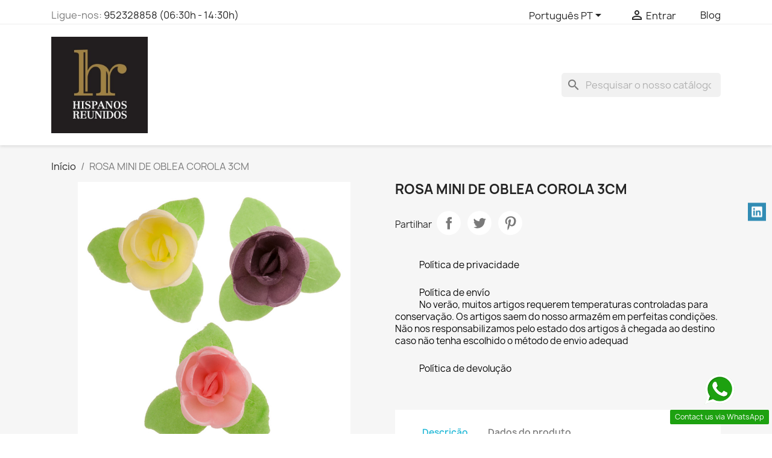

--- FILE ---
content_type: text/html; charset=utf-8
request_url: https://hispanosreunidos.es/pt/inicio/126130-rosa-mini-corola-3cm-75u-126130.html
body_size: 27071
content:
<!doctype html>
<html lang="pt-PT">

  <head>
    
      
  <meta charset="utf-8">


  <meta http-equiv="x-ua-compatible" content="ie=edge">



  <title>ROSA MINI DE OBLEA COROLA 3CM</title>
  
    
  
  <meta name="description" content="">
  <meta name="keywords" content="">
        <link rel="canonical" href="https://hispanosreunidos.es/pt/inicio/126130-rosa-mini-corola-3cm-75u-126130.html">
    
          <link rel="alternate" href="https://hispanosreunidos.es/en/home/126130-rosa-mini-corola-3cm-75u-126130.html" hreflang="en-us">
          <link rel="alternate" href="https://hispanosreunidos.es/es/inicio/126130-rosa-mini-corola-3cm-75u-126130.html" hreflang="es">
          <link rel="alternate" href="https://hispanosreunidos.es/pt/inicio/126130-rosa-mini-corola-3cm-75u-126130.html" hreflang="pt-pt">
          <link rel="alternate" href="https://hispanosreunidos.es/it/inicio/126130-rosa-mini-corola-3cm-75u-126130.html" hreflang="it-it">
          <link rel="alternate" href="https://hispanosreunidos.es/fr/inicio/126130-rosa-mini-corola-3cm-75u-126130.html" hreflang="fr-fr">
      
  
  
    <script type="application/ld+json">
  {
    "@context": "https://schema.org",
    "@type": "Organization",
    "name" : "HISPANOS REUNIDOS",
    "url" : "https://hispanosreunidos.es/pt/"
         ,"logo": {
        "@type": "ImageObject",
        "url":"https://hispanosreunidos.es/img/logo-1716292618.jpg"
      }
      }
</script>

<script type="application/ld+json">
  {
    "@context": "https://schema.org",
    "@type": "WebPage",
    "isPartOf": {
      "@type": "WebSite",
      "url":  "https://hispanosreunidos.es/pt/",
      "name": "HISPANOS REUNIDOS"
    },
    "name": "ROSA MINI DE OBLEA COROLA 3CM",
    "url":  "https://hispanosreunidos.es/pt/inicio/126130-rosa-mini-corola-3cm-75u-126130.html"
  }
</script>


  <script type="application/ld+json">
    {
      "@context": "https://schema.org",
      "@type": "BreadcrumbList",
      "itemListElement": [
                  {
            "@type": "ListItem",
            "position": 1,
            "name": "Início",
            "item": "https://hispanosreunidos.es/pt/"
          },                  {
            "@type": "ListItem",
            "position": 2,
            "name": "ROSA MINI DE OBLEA COROLA 3CM",
            "item": "https://hispanosreunidos.es/pt/inicio/126130-rosa-mini-corola-3cm-75u-126130.html"
          }              ]
    }
  </script>
  
  
  
  <script type="application/ld+json">
  {
    "@context": "https://schema.org/",
    "@type": "Product",
    "name": "ROSA MINI DE OBLEA COROLA 3CM",
    "description": "",
    "category": "PRODUCTOS",
    "image" :"https://hispanosreunidos.es/12895-home_default/rosa-mini-corola-3cm-75u-126130.jpg",    "sku": "126130",
    "mpn": "126130"
        ,
    "brand": {
      "@type": "Brand",
      "name": "DEKORA"
    }
                  }
</script>

  
  
    
  

  
    <meta property="og:title" content="ROSA MINI DE OBLEA COROLA 3CM" />
    <meta property="og:description" content="" />
    <meta property="og:url" content="https://hispanosreunidos.es/pt/inicio/126130-rosa-mini-corola-3cm-75u-126130.html" />
    <meta property="og:site_name" content="HISPANOS REUNIDOS" />
        



  <meta name="viewport" content="width=device-width, initial-scale=1">



  <link rel="icon" type="image/vnd.microsoft.icon" href="https://hispanosreunidos.es/img/favicon.ico?1716292440">
  <link rel="shortcut icon" type="image/x-icon" href="https://hispanosreunidos.es/img/favicon.ico?1716292440">



    <link rel="stylesheet" href="https://hispanosreunidos.es/themes/classic/assets/css/theme.css" type="text/css" media="all">
  <link rel="stylesheet" href="https://hispanosreunidos.es/modules/blockreassurance/views/dist/front.css" type="text/css" media="all">
  <link rel="stylesheet" href="https://hispanosreunidos.es/modules/ps_socialfollow/views/css/ps_socialfollow.css" type="text/css" media="all">
  <link rel="stylesheet" href="https://hispanosreunidos.es/modules/ps_searchbar/ps_searchbar.css" type="text/css" media="all">
  <link rel="stylesheet" href="https://hispanosreunidos.es/modules/prestablog/views/css/grid-for-1-7-module.css" type="text/css" media="all">
  <link rel="stylesheet" href="https://hispanosreunidos.es/modules/prestablog/views/css/grid-for-1-7-module-widget.css" type="text/css" media="all">
  <link rel="stylesheet" href="https://hispanosreunidos.es/modules/prestablog/views/css/blog1.css" type="text/css" media="all">
  <link rel="stylesheet" href="https://hispanosreunidos.es/modules/prestablog/views/css/custom1.css" type="text/css" media="all">
  <link rel="stylesheet" href="https://hispanosreunidos.es/modules/lgcookieslaw/views/css/plugins/tooltipster/tooltipster.bundle.min.css" type="text/css" media="all">
  <link rel="stylesheet" href="https://hispanosreunidos.es/modules/lgcookieslaw/views/css/plugins/tooltipster/tooltipster.borderless.min.css" type="text/css" media="all">
  <link rel="stylesheet" href="https://hispanosreunidos.es/modules/lgcookieslaw/views/css/lgcookieslaw_1_1.css" type="text/css" media="all">
  <link rel="stylesheet" href="https://hispanosreunidos.es/modules/lgcookieslaw/views/css/front.css" type="text/css" media="all">
  <link rel="stylesheet" href="https://hispanosreunidos.es/modules/productcomments/views/css/productcomments.css" type="text/css" media="all">
  <link rel="stylesheet" href="https://hispanosreunidos.es/modules/ph_social_links/views/css/front.css" type="text/css" media="all">
  <link rel="stylesheet" href="https://hispanosreunidos.es/modules/ets_whatsapp/views/css/front.css" type="text/css" media="all">
  <link rel="stylesheet" href="https://hispanosreunidos.es/js/jquery/ui/themes/base/minified/jquery-ui.min.css" type="text/css" media="all">
  <link rel="stylesheet" href="https://hispanosreunidos.es/js/jquery/ui/themes/base/minified/jquery.ui.theme.min.css" type="text/css" media="all">
  <link rel="stylesheet" href="https://hispanosreunidos.es/modules/blockwishlist/public/wishlist.css" type="text/css" media="all">
  <link rel="stylesheet" href="https://hispanosreunidos.es/js/jquery/plugins/fancybox/jquery.fancybox.css" type="text/css" media="all">
  <link rel="stylesheet" href="https://hispanosreunidos.es/modules/ps_imageslider/css/homeslider.css" type="text/css" media="all">




    <script type="text/javascript" src="https://product-labels-app.zend-apps.com/scripts/prestashop/ps_6bd115a02e85c9077117890ea0895a73.js" ></script>


  <script type="text/javascript">
        var blockwishlistController = "https:\/\/hispanosreunidos.es\/pt\/module\/blockwishlist\/action";
        var prestashop = {"cart":{"products":[],"totals":{"total":{"type":"total","label":"Total","amount":0,"value":"0,00\u00a0\u20ac"},"total_including_tax":{"type":"total","label":"Total (com IVA)","amount":0,"value":"0,00\u00a0\u20ac"},"total_excluding_tax":{"type":"total","label":"Total (sem IVA)","amount":0,"value":"0,00\u00a0\u20ac"}},"subtotals":{"products":{"type":"products","label":"Subtotal","amount":0,"value":"0,00\u00a0\u20ac"},"discounts":null,"shipping":{"type":"shipping","label":"Envio","amount":0,"value":""},"tax":null},"products_count":0,"summary_string":"0 artigos","vouchers":{"allowed":1,"added":[]},"discounts":[],"minimalPurchase":30,"minimalPurchaseRequired":"\u00c9 necess\u00e1ria uma compra total m\u00ednima de %1s (sem IVA) para validar a sua encomenda. O total atual da compra \u00e9 de %2s (sem IVA)."},"currency":{"id":1,"name":"Euro","iso_code":"EUR","iso_code_num":"978","sign":"\u20ac"},"customer":{"lastname":null,"firstname":null,"email":null,"birthday":null,"newsletter":null,"newsletter_date_add":null,"optin":null,"website":null,"company":null,"siret":null,"ape":null,"is_logged":false,"gender":{"type":null,"name":null},"addresses":[]},"country":{"id_zone":1,"id_currency":0,"call_prefix":34,"iso_code":"ES","active":1,"contains_states":1,"need_identification_number":1,"need_zip_code":1,"zip_code_format":"NNNNN","display_tax_label":1,"name":"Espa\u00f1a","id":6},"language":{"name":"Portugu\u00eas PT (Portuguese)","iso_code":"pt","locale":"pt-PT","language_code":"pt-pt","active":1,"is_rtl":0,"date_format_lite":"Y-m-d","date_format_full":"Y-m-d H:i:s","id":3},"page":{"title":"","canonical":"https:\/\/hispanosreunidos.es\/pt\/inicio\/126130-rosa-mini-corola-3cm-75u-126130.html","meta":{"title":"ROSA MINI DE OBLEA COROLA 3CM","description":"","keywords":"","robots":"index"},"page_name":"product","body_classes":{"lang-pt":true,"lang-rtl":false,"country-ES":true,"currency-EUR":true,"layout-full-width":true,"page-product":true,"tax-display-enabled":true,"page-customer-account":false,"product-id-126130":true,"product-ROSA MINI DE OBLEA COROLA 3CM":true,"product-id-category-2":true,"product-id-manufacturer-15":true,"product-id-supplier-0":true,"product-available-for-order":true},"admin_notifications":[],"password-policy":{"feedbacks":{"0":"Muito fraco","1":"Fraco","2":"M\u00e9dio","3":"Forte","4":"Muito forte","Straight rows of keys are easy to guess":"As linhas rectas de teclas s\u00e3o f\u00e1ceis de adivinhar","Short keyboard patterns are easy to guess":"Os padr\u00f5es curtos do teclado s\u00e3o f\u00e1ceis de adivinhar","Use a longer keyboard pattern with more turns":"Utilizar um padr\u00e3o de teclado mais longo com mais voltas","Repeats like \"aaa\" are easy to guess":"Repeti\u00e7\u00f5es como \"aaa\" s\u00e3o f\u00e1ceis de adivinhar","Repeats like \"abcabcabc\" are only slightly harder to guess than \"abc\"":"Repeti\u00e7\u00f5es como \"abcabcabc\" s\u00e3o apenas ligeiramente mais dif\u00edceis de adivinhar do que \"abc\"","Sequences like abc or 6543 are easy to guess":"Sequ\u00eancias como \"abc\" ou \"6543\" s\u00e3o f\u00e1ceis de adivinhar","Recent years are easy to guess":"Os \u00faltimos anos s\u00e3o f\u00e1ceis de adivinhar","Dates are often easy to guess":"As datas s\u00e3o muitas vezes f\u00e1ceis de adivinhar","This is a top-10 common password":"Esta \u00e9 uma das 10 palavras-passe mais comuns","This is a top-100 common password":"Esta \u00e9 uma das top-100 palavras-passe mais usadas e comuns","This is a very common password":"Esta \u00e9 uma palavra-passe muito comum","This is similar to a commonly used password":"Isto \u00e9 semelhante a uma palavra-passe comummente utilizada","A word by itself is easy to guess":"Uma palavra por si s\u00f3 \u00e9 f\u00e1cil de adivinhar","Names and surnames by themselves are easy to guess":"Os nomes e apelidos por si s\u00f3 s\u00e3o f\u00e1ceis de adivinhar","Common names and surnames are easy to guess":"Os nomes comuns e os apelidos s\u00e3o f\u00e1ceis de adivinhar","Use a few words, avoid common phrases":"Utilizar poucas palavras, evitar frases comuns","No need for symbols, digits, or uppercase letters":"N\u00e3o s\u00e3o necess\u00e1rios s\u00edmbolos, d\u00edgitos ou letras mai\u00fasculas","Avoid repeated words and characters":"Evitar palavras e caracteres repetidos","Avoid sequences":"Evitar sequ\u00eancias","Avoid recent years":"Evitar os \u00faltimos anos","Avoid years that are associated with you":"Evitar os anos que lhe est\u00e3o associados","Avoid dates and years that are associated with you":"Evitar datas e anos que estejam associados a si","Capitalization doesn't help very much":"A capitaliza\u00e7\u00e3o n\u00e3o ajuda muito","All-uppercase is almost as easy to guess as all-lowercase":"As mai\u00fasculas s\u00e3o quase t\u00e3o f\u00e1ceis de adivinhar como as min\u00fasculas","Reversed words aren't much harder to guess":"As palavras invertidas n\u00e3o s\u00e3o muito mais dif\u00edceis de adivinhar","Predictable substitutions like '@' instead of 'a' don't help very much":"As substitui\u00e7\u00f5es previs\u00edveis como \"@\" em vez de \"a\" n\u00e3o ajudam muito","Add another word or two. Uncommon words are better.":"Acrescentar mais uma ou duas palavras. As palavras pouco comuns s\u00e3o melhores."}}},"shop":{"name":"HISPANOS REUNIDOS","logo":"https:\/\/hispanosreunidos.es\/img\/logo-1716292618.jpg","stores_icon":"https:\/\/hispanosreunidos.es\/img\/logo_stores.png","favicon":"https:\/\/hispanosreunidos.es\/img\/favicon.ico"},"core_js_public_path":"\/themes\/","urls":{"base_url":"https:\/\/hispanosreunidos.es\/","current_url":"https:\/\/hispanosreunidos.es\/pt\/inicio\/126130-rosa-mini-corola-3cm-75u-126130.html","shop_domain_url":"https:\/\/hispanosreunidos.es","img_ps_url":"https:\/\/hispanosreunidos.es\/img\/","img_cat_url":"https:\/\/hispanosreunidos.es\/img\/c\/","img_lang_url":"https:\/\/hispanosreunidos.es\/img\/l\/","img_prod_url":"https:\/\/hispanosreunidos.es\/img\/p\/","img_manu_url":"https:\/\/hispanosreunidos.es\/img\/m\/","img_sup_url":"https:\/\/hispanosreunidos.es\/img\/su\/","img_ship_url":"https:\/\/hispanosreunidos.es\/img\/s\/","img_store_url":"https:\/\/hispanosreunidos.es\/img\/st\/","img_col_url":"https:\/\/hispanosreunidos.es\/img\/co\/","img_url":"https:\/\/hispanosreunidos.es\/themes\/classic\/assets\/img\/","css_url":"https:\/\/hispanosreunidos.es\/themes\/classic\/assets\/css\/","js_url":"https:\/\/hispanosreunidos.es\/themes\/classic\/assets\/js\/","pic_url":"https:\/\/hispanosreunidos.es\/upload\/","theme_assets":"https:\/\/hispanosreunidos.es\/themes\/classic\/assets\/","theme_dir":"https:\/\/hispanosreunidos.es\/homepages\/37\/d969628696\/htdocs\/clickandbuilds\/PrestaShop\/MyE-Commerce\/themes\/classic\/","pages":{"address":"https:\/\/hispanosreunidos.es\/pt\/endereco","addresses":"https:\/\/hispanosreunidos.es\/pt\/enderecos","authentication":"https:\/\/hispanosreunidos.es\/pt\/inicio-de-sessao","manufacturer":"https:\/\/hispanosreunidos.es\/pt\/marcas","cart":"https:\/\/hispanosreunidos.es\/pt\/carrinho","category":"https:\/\/hispanosreunidos.es\/pt\/index.php?controller=category","cms":"https:\/\/hispanosreunidos.es\/pt\/index.php?controller=cms","contact":"https:\/\/hispanosreunidos.es\/pt\/contacte-nos","discount":"https:\/\/hispanosreunidos.es\/pt\/descontos","guest_tracking":"https:\/\/hispanosreunidos.es\/pt\/seguimento-de-visitante","history":"https:\/\/hispanosreunidos.es\/pt\/historico-de-encomendas","identity":"https:\/\/hispanosreunidos.es\/pt\/identidade","index":"https:\/\/hispanosreunidos.es\/pt\/","my_account":"https:\/\/hispanosreunidos.es\/pt\/a-minha-conta","order_confirmation":"https:\/\/hispanosreunidos.es\/pt\/confirmacao-encomenda","order_detail":"https:\/\/hispanosreunidos.es\/pt\/index.php?controller=order-detail","order_follow":"https:\/\/hispanosreunidos.es\/pt\/acompanhar-encomenda","order":"https:\/\/hispanosreunidos.es\/pt\/encomenda","order_return":"https:\/\/hispanosreunidos.es\/pt\/index.php?controller=order-return","order_slip":"https:\/\/hispanosreunidos.es\/pt\/nota-de-encomenda","pagenotfound":"https:\/\/hispanosreunidos.es\/pt\/p\u00e1gina-n\u00e3o-encontrada","password":"https:\/\/hispanosreunidos.es\/pt\/recuperar-palavra-passe","pdf_invoice":"https:\/\/hispanosreunidos.es\/pt\/index.php?controller=pdf-invoice","pdf_order_return":"https:\/\/hispanosreunidos.es\/pt\/index.php?controller=pdf-order-return","pdf_order_slip":"https:\/\/hispanosreunidos.es\/pt\/index.php?controller=pdf-order-slip","prices_drop":"https:\/\/hispanosreunidos.es\/pt\/promocoes","product":"https:\/\/hispanosreunidos.es\/pt\/index.php?controller=product","registration":"https:\/\/hispanosreunidos.es\/pt\/registo","search":"https:\/\/hispanosreunidos.es\/pt\/pesquisa","sitemap":"https:\/\/hispanosreunidos.es\/pt\/mapa do site","stores":"https:\/\/hispanosreunidos.es\/pt\/lojas","supplier":"https:\/\/hispanosreunidos.es\/pt\/fornecedores","new_products":"https:\/\/hispanosreunidos.es\/pt\/novos-produtos","brands":"https:\/\/hispanosreunidos.es\/pt\/marcas","register":"https:\/\/hispanosreunidos.es\/pt\/registo","order_login":"https:\/\/hispanosreunidos.es\/pt\/encomenda?login=1"},"alternative_langs":{"en-us":"https:\/\/hispanosreunidos.es\/en\/home\/126130-rosa-mini-corola-3cm-75u-126130.html","es":"https:\/\/hispanosreunidos.es\/es\/inicio\/126130-rosa-mini-corola-3cm-75u-126130.html","pt-pt":"https:\/\/hispanosreunidos.es\/pt\/inicio\/126130-rosa-mini-corola-3cm-75u-126130.html","it-it":"https:\/\/hispanosreunidos.es\/it\/inicio\/126130-rosa-mini-corola-3cm-75u-126130.html","fr-fr":"https:\/\/hispanosreunidos.es\/fr\/inicio\/126130-rosa-mini-corola-3cm-75u-126130.html"},"actions":{"logout":"https:\/\/hispanosreunidos.es\/pt\/?mylogout="},"no_picture_image":{"bySize":{"small_default":{"url":"https:\/\/hispanosreunidos.es\/img\/p\/pt-default-small_default.jpg","width":98,"height":98},"cart_default":{"url":"https:\/\/hispanosreunidos.es\/img\/p\/pt-default-cart_default.jpg","width":125,"height":125},"home_default":{"url":"https:\/\/hispanosreunidos.es\/img\/p\/pt-default-home_default.jpg","width":250,"height":250},"medium_default":{"url":"https:\/\/hispanosreunidos.es\/img\/p\/pt-default-medium_default.jpg","width":452,"height":452},"large_default":{"url":"https:\/\/hispanosreunidos.es\/img\/p\/pt-default-large_default.jpg","width":800,"height":800}},"small":{"url":"https:\/\/hispanosreunidos.es\/img\/p\/pt-default-small_default.jpg","width":98,"height":98},"medium":{"url":"https:\/\/hispanosreunidos.es\/img\/p\/pt-default-home_default.jpg","width":250,"height":250},"large":{"url":"https:\/\/hispanosreunidos.es\/img\/p\/pt-default-large_default.jpg","width":800,"height":800},"legend":""}},"configuration":{"display_taxes_label":true,"display_prices_tax_incl":true,"is_catalog":true,"show_prices":false,"opt_in":{"partner":false},"quantity_discount":{"type":"price","label":"Pre\u00e7o unit\u00e1rio"},"voucher_enabled":1,"return_enabled":1},"field_required":[],"breadcrumb":{"links":[{"title":"In\u00edcio","url":"https:\/\/hispanosreunidos.es\/pt\/"},{"title":"ROSA MINI DE OBLEA COROLA 3CM","url":"https:\/\/hispanosreunidos.es\/pt\/inicio\/126130-rosa-mini-corola-3cm-75u-126130.html"}],"count":2},"link":{"protocol_link":"https:\/\/","protocol_content":"https:\/\/"},"time":1768738497,"static_token":"e3ff0cecbb7c28af49229ec19f5ef1ea","token":"9f19de6812d14c3ce16959662800bbaa","debug":false};
        var productsAlreadyTagged = [];
        var psr_icon_color = "#F19D76";
        var removeFromWishlistUrl = "https:\/\/hispanosreunidos.es\/pt\/module\/blockwishlist\/action?action=deleteProductFromWishlist";
        var tf_front_controller = "product";
        var wishlistAddProductToCartUrl = "https:\/\/hispanosreunidos.es\/pt\/module\/blockwishlist\/action?action=addProductToCart";
        var wishlistUrl = "https:\/\/hispanosreunidos.es\/pt\/module\/blockwishlist\/view";
      </script>



      <script>
    window.dataLayer = window.dataLayer || [];

    function gtag() {
        dataLayer.push(arguments);
    }

            gtag('consent', 'default', {
                            'functionality_storage' : 'granted',
                            'ad_storage' : 'denied',
                            'analytics_storage' : 'denied',
                        'wait_for_update' : 1000,
        });
    
    gtag('set', 'url_passthrough', false);
    gtag('set', 'ads_data_redaction', true);
</script>
 
<script type="text/javascript">
    var lgcookieslaw_consent_mode = 1;
    var lgcookieslaw_banner_url_ajax_controller = "https://hispanosreunidos.es/pt/module/lgcookieslaw/ajax";     var lgcookieslaw_cookie_values = null;     var lgcookieslaw_saved_preferences = 0;
    var lgcookieslaw_ajax_calls_token = "557e529e865feeda4ed3645b0401320c";
    var lgcookieslaw_reload = 0;
    var lgcookieslaw_block_navigation = 0;
    var lgcookieslaw_banner_position = 2;
    var lgcookieslaw_show_fixed_button = 1;
    var lgcookieslaw_save_user_consent = 1;
    var lgcookieslaw_reject_cookies_when_closing_banner = 0;
</script>

<script>

(function(w,d,s,l,i){w[l]=w[l]||[];w[l].push({'gtm.start':
new Date().getTime(),event:'gtm.js'});var f=d.getElementsByTagName(s)[0],
j=d.createElement(s),dl=l!='dataLayer'?'&l='+l:'';j.async=true;j.src=
'https://www.googletagmanager.com/gtm.js?id='+i+dl;f.parentNode.insertBefore(j,f);
})(window,document,'script','dataLayer','GTM-P2LTC32X'); //'GTM-NFGTVS8'

</script>



    
  <meta property="og:type" content="product">
      <meta property="og:image" content="https://hispanosreunidos.es/12895-large_default/rosa-mini-corola-3cm-75u-126130.jpg">
  
    
  </head>

  <body id="product" class="lang-pt country-es currency-eur layout-full-width page-product tax-display-enabled product-id-126130 product-rosa-mini-de-oblea-corola-3cm product-id-category-2 product-id-manufacturer-15 product-id-supplier-0 product-available-for-order">

    
      <noscript>
<iframe src="https://www.googletagmanager.com/ns.html?id=GTM-P2LTC32X"
height="0" width="0" style="display:none;visibility:hidden">
</iframe>
</noscript>
<!-- End Google Tag Manager (noscript) -->
    

    <main>
      
              

      <header id="header">
        
          
  <div class="header-banner">
    
  </div>



  <nav class="header-nav">
    <div class="container">
      <div class="row">
        <div class="hidden-sm-down">
          <div class="col-md-5 col-xs-12">
            <div id="_desktop_contact_link">
  <div id="contact-link">
                Ligue-nos: <a href='tel:952328858(06:30h-14:30h)'>952328858 (06:30h - 14:30h)</a>
      </div>
</div>

          </div>
          <div class="col-md-7 right-nav">
              <div id="_desktop_language_selector">
  <div class="language-selector-wrapper">
    <span id="language-selector-label" class="hidden-md-up">Língua:</span>
    <div class="language-selector dropdown js-dropdown">
      <button data-toggle="dropdown" class="hidden-sm-down btn-unstyle" aria-haspopup="true" aria-expanded="false" aria-label="Lista pendentes de línguas">
        <span class="expand-more">Português PT</span>
        <i class="material-icons expand-more">&#xE5C5;</i>
      </button>
      <ul class="dropdown-menu hidden-sm-down" aria-labelledby="language-selector-label">
                  <li >
            <a href="https://hispanosreunidos.es/en/home/126130-rosa-mini-corola-3cm-75u-126130.html" class="dropdown-item" data-iso-code="en">English</a>
          </li>
                  <li >
            <a href="https://hispanosreunidos.es/es/inicio/126130-rosa-mini-corola-3cm-75u-126130.html" class="dropdown-item" data-iso-code="es">Español</a>
          </li>
                  <li  class="current" >
            <a href="https://hispanosreunidos.es/pt/inicio/126130-rosa-mini-corola-3cm-75u-126130.html" class="dropdown-item" data-iso-code="pt">Português PT</a>
          </li>
                  <li >
            <a href="https://hispanosreunidos.es/it/inicio/126130-rosa-mini-corola-3cm-75u-126130.html" class="dropdown-item" data-iso-code="it">Italiano</a>
          </li>
                  <li >
            <a href="https://hispanosreunidos.es/fr/inicio/126130-rosa-mini-corola-3cm-75u-126130.html" class="dropdown-item" data-iso-code="fr">Français</a>
          </li>
              </ul>
      <select class="link hidden-md-up" aria-labelledby="language-selector-label">
                  <option value="https://hispanosreunidos.es/en/home/126130-rosa-mini-corola-3cm-75u-126130.html" data-iso-code="en">
            English
          </option>
                  <option value="https://hispanosreunidos.es/es/inicio/126130-rosa-mini-corola-3cm-75u-126130.html" data-iso-code="es">
            Español
          </option>
                  <option value="https://hispanosreunidos.es/pt/inicio/126130-rosa-mini-corola-3cm-75u-126130.html" selected="selected" data-iso-code="pt">
            Português PT
          </option>
                  <option value="https://hispanosreunidos.es/it/inicio/126130-rosa-mini-corola-3cm-75u-126130.html" data-iso-code="it">
            Italiano
          </option>
                  <option value="https://hispanosreunidos.es/fr/inicio/126130-rosa-mini-corola-3cm-75u-126130.html" data-iso-code="fr">
            Français
          </option>
              </select>
    </div>
  </div>
</div>
<div id="_desktop_user_info">
  <div class="user-info">
          <a
        href="https://hispanosreunidos.es/pt/inicio-de-sessao?back=https%3A%2F%2Fhispanosreunidos.es%2Fpt%2Finicio%2F126130-rosa-mini-corola-3cm-75u-126130.html"
        title="Inicie sessão na sua conta de cliente"
        rel="nofollow"
      >
        <i class="material-icons">&#xE7FF;</i>
        <span class="hidden-sm-down">Entrar</span>
      </a>
      </div>
</div>
<!-- Module Presta Blog -->
<div id="_prestablog_index">
	<div>
		<a title="Blog" href="https://hispanosreunidos.es/pt/blog">
			Blog
		</a>
	</div>
</div>
<!-- /Module Presta Blog -->

          </div>
        </div>
        <div class="hidden-md-up text-sm-center mobile">
          <div class="float-xs-left" id="menu-icon">
            <i class="material-icons d-inline">&#xE5D2;</i>
          </div>
          <div class="float-xs-right" id="_mobile_cart"></div>
          <div class="float-xs-right" id="_mobile_user_info"></div>
          <div class="top-logo" id="_mobile_logo"></div>
          <div class="clearfix"></div>
        </div>
      </div>
    </div>
  </nav>



  <div class="header-top">
    <div class="container">
       <div class="row">
        <div class="col-md-2 hidden-sm-down" id="_desktop_logo">
                                    
  <a href="https://hispanosreunidos.es/pt/">
    <img
      class="logo img-fluid"
      src="https://hispanosreunidos.es/img/logo-1716292618.jpg"
      alt="HISPANOS REUNIDOS"
      width="420"
      height="420">
  </a>

                              </div>
        <div class="header-top-right col-md-10 col-sm-12 position-static">
          

<div class="menu js-top-menu position-static hidden-sm-down" id="_desktop_top_menu">
    
    
    <div class="clearfix"></div>
</div>
<div id="search_widget" class="search-widgets" data-search-controller-url="//hispanosreunidos.es/pt/pesquisa">
  <form method="get" action="//hispanosreunidos.es/pt/pesquisa">
    <input type="hidden" name="controller" value="search">
    <i class="material-icons search" aria-hidden="true">search</i>
    <input type="text" name="s" value="" placeholder="Pesquisar o nosso catálogo" aria-label="Pesquisar">
    <i class="material-icons clear" aria-hidden="true">clear</i>
  </form>
</div>
 
<!-- Module Presta Blog -->

<div id="prestablog_displayslider">


</div>

<!-- Module Presta Blog -->

        </div>
      </div>
      <div id="mobile_top_menu_wrapper" class="row hidden-md-up" style="display:none;">
        <div class="js-top-menu mobile" id="_mobile_top_menu"></div>
        <div class="js-top-menu-bottom">
          <div id="_mobile_currency_selector"></div>
          <div id="_mobile_language_selector"></div>
          <div id="_mobile_contact_link"></div>
        </div>
      </div>
    </div>
  </div>
  

        
      </header>

      <section id="wrapper">
        
          
<aside id="notifications">
  <div class="notifications-container container">
    
    
    
      </div>
</aside>
        

        
        <div class="container">
          
            <nav data-depth="2" class="breadcrumb">
  <ol>
    
              
          <li>
                          <a href="https://hispanosreunidos.es/pt/"><span>Início</span></a>
                      </li>
        
              
          <li>
                          <span>ROSA MINI DE OBLEA COROLA 3CM</span>
                      </li>
        
          
  </ol>
</nav>
          

          <div class="row">
            

            
  <div id="content-wrapper" class="js-content-wrapper col-xs-12">
    
    

  <section id="main">
    <meta content="https://hispanosreunidos.es/pt/inicio/126130-rosa-mini-corola-3cm-75u-126130.html">

    <div class="row product-container js-product-container">
      <div class="col-md-6">
        
          <section class="page-content" id="content">
            
              
    <ul class="product-flags js-product-flags">
            </ul>


              
                <div class="images-container js-images-container">
  
    <div class="product-cover">
              <picture>
                              <img
            class="js-qv-product-cover img-fluid"
            src="https://hispanosreunidos.es/12895-large_default/rosa-mini-corola-3cm-75u-126130.jpg"
                          alt="ROSA MINI DE OBLEA COROLA 3CM"
                        loading="lazy"
            width="800"
            height="800"
          >
        </picture>
        <div class="layer hidden-sm-down" data-toggle="modal" data-target="#product-modal">
          <i class="material-icons zoom-in">search</i>
        </div>
          </div>
  

  
    <div class="js-qv-mask mask">
      <ul class="product-images js-qv-product-images">
                  <li class="thumb-container js-thumb-container">
            <picture>
                                          <img
                class="thumb js-thumb  selected js-thumb-selected "
                data-image-medium-src="https://hispanosreunidos.es/12895-medium_default/rosa-mini-corola-3cm-75u-126130.jpg"
                data-image-medium-sources="{&quot;jpg&quot;:&quot;https:\/\/hispanosreunidos.es\/12895-medium_default\/rosa-mini-corola-3cm-75u-126130.jpg&quot;}"                data-image-large-src="https://hispanosreunidos.es/12895-large_default/rosa-mini-corola-3cm-75u-126130.jpg"
                data-image-large-sources="{&quot;jpg&quot;:&quot;https:\/\/hispanosreunidos.es\/12895-large_default\/rosa-mini-corola-3cm-75u-126130.jpg&quot;}"                src="https://hispanosreunidos.es/12895-small_default/rosa-mini-corola-3cm-75u-126130.jpg"
                                  alt="ROSA MINI DE OBLEA COROLA 3CM"
                                loading="lazy"
                width="98"
                height="98"
              >
            </picture>
          </li>
              </ul>
    </div>
  

</div>
              
              <div class="scroll-box-arrows">
                <i class="material-icons left">&#xE314;</i>
                <i class="material-icons right">&#xE315;</i>
              </div>

            
          </section>
        
        </div>
        <div class="col-md-6">
          
            
              <h1 class="h1">ROSA MINI DE OBLEA COROLA 3CM</h1>
            
          
          
                      

          <div class="product-information">
            
              <div id="product-description-short-126130" class="product-description"></div>
            

            
            <div class="product-actions js-product-actions">
              
                <form action="https://hispanosreunidos.es/pt/carrinho" method="post" id="add-to-cart-or-refresh">
                  <input type="hidden" name="token" value="e3ff0cecbb7c28af49229ec19f5ef1ea">
                  <input type="hidden" name="id_product" value="126130" id="product_page_product_id">
                  <input type="hidden" name="id_customization" value="0" id="product_customization_id" class="js-product-customization-id">

                  
                    <div class="product-variants js-product-variants">
  </div>
                  

                  
                                      

                  
                    <section class="product-discounts js-product-discounts">
  </section>
                  

                  
                    <div class="product-add-to-cart js-product-add-to-cart">
  </div>
                  

                  
                    <div class="product-additional-info js-product-additional-info">
  

      <div class="social-sharing">
      <span>Partilhar</span>
      <ul>
                  <li class="facebook icon-gray"><a href="https://www.facebook.com/sharer.php?u=https%3A%2F%2Fhispanosreunidos.es%2Fpt%2Finicio%2F126130-rosa-mini-corola-3cm-75u-126130.html" class="text-hide" title="Partilhar" target="_blank" rel="noopener noreferrer">Partilhar</a></li>
                  <li class="twitter icon-gray"><a href="https://twitter.com/intent/tweet?text=ROSA+MINI+DE+OBLEA+COROLA+3CM https%3A%2F%2Fhispanosreunidos.es%2Fpt%2Finicio%2F126130-rosa-mini-corola-3cm-75u-126130.html" class="text-hide" title="Tweet" target="_blank" rel="noopener noreferrer">Tweet</a></li>
                  <li class="pinterest icon-gray"><a href="https://www.pinterest.com/pin/create/button/?url=https%3A%2F%2Fhispanosreunidos.es%2Fpt%2Finicio%2F126130-rosa-mini-corola-3cm-75u-126130.html/&amp;media=https%3A%2F%2Fhispanosreunidos.es%2F0%2Frosa-mini-corola-3cm-75u-126130.jpg&amp;description=ROSA+MINI+DE+OBLEA+COROLA+3CM" class="text-hide" title="Pinterest" target="_blank" rel="noopener noreferrer">Pinterest</a></li>
              </ul>
    </div>
  

</div>
                  

                                    
                </form>
              

            </div>

            
              <div class="blockreassurance_product">
            <div style="cursor:pointer;" onclick="window.open('https://hispanosreunidos.es/pt/content/3-politica-privacidad')">
            <span class="item-product">
                                                        <img class="svg invisible" src="/modules/blockreassurance/views/img/reassurance/pack2/security.svg">
                                    &nbsp;
            </span>
                          <p class="block-title" style="color:#000000;">Política de privacidade</p>
                    </div>
            <div style="cursor:pointer;" onclick="window.open('https://hispanosreunidos.es/pt/content/1-entrega')">
            <span class="item-product">
                                                        <img class="svg invisible" src="/modules/blockreassurance/views/img/reassurance/pack2/carrier.svg">
                                    &nbsp;
            </span>
                          <span class="block-title" style="color:#000000;">Política de envío</span>
              <p style="color:#000000;">No verão, muitos artigos requerem temperaturas controladas para conservação. Os artigos saem do nosso armazém em perfeitas condições. Não nos responsabilizamos pelo estado dos artigos à chegada ao destino caso não tenha escolhido o método de envio adequad</p>
                    </div>
            <div style="cursor:pointer;" onclick="window.open('https://hispanosreunidos.es/pt/content/6-devoluciones-reembolsos-y-cancelaciones-de-pedido')">
            <span class="item-product">
                                                        <img class="svg invisible" src="/modules/blockreassurance/views/img/reassurance/pack2/parcel.svg">
                                    &nbsp;
            </span>
                          <p class="block-title" style="color:#000000;">Política de devolução</p>
                    </div>
        <div class="clearfix"></div>
</div>

            

            
              <div class="tabs">
                <ul class="nav nav-tabs" role="tablist">
                                      <li class="nav-item">
                       <a
                         class="nav-link active js-product-nav-active"
                         data-toggle="tab"
                         href="#description"
                         role="tab"
                         aria-controls="description"
                          aria-selected="true">Descrição</a>
                    </li>
                                    <li class="nav-item">
                    <a
                      class="nav-link"
                      data-toggle="tab"
                      href="#product-details"
                      role="tab"
                      aria-controls="product-details"
                      >Dados do produto</a>
                  </li>
                                                    </ul>

                <div class="tab-content" id="tab-content">
                 <div class="tab-pane fade in active js-product-tab-active" id="description" role="tabpanel">
                   
                     <div class="product-description">ROSA MINI DE OBLEA COROLA 3CM</div>
                   
                 </div>

                 
                   <div class="js-product-details tab-pane fade"
     id="product-details"
     data-product="{&quot;id_shop_default&quot;:1,&quot;id_manufacturer&quot;:15,&quot;id_supplier&quot;:0,&quot;reference&quot;:&quot;126130&quot;,&quot;is_virtual&quot;:0,&quot;delivery_in_stock&quot;:&quot;&quot;,&quot;delivery_out_stock&quot;:&quot;ENTREGA ENTRE 7 Y 10 D\u00cdAS&quot;,&quot;id_category_default&quot;:2,&quot;on_sale&quot;:0,&quot;online_only&quot;:0,&quot;ecotax&quot;:0,&quot;minimal_quantity&quot;:1,&quot;low_stock_threshold&quot;:null,&quot;low_stock_alert&quot;:0,&quot;price&quot;:&quot;12,05\u00a0\u20ac&quot;,&quot;unity&quot;:&quot;&quot;,&quot;unit_price&quot;:&quot;&quot;,&quot;unit_price_ratio&quot;:0,&quot;additional_shipping_cost&quot;:&quot;0.000000&quot;,&quot;customizable&quot;:0,&quot;text_fields&quot;:0,&quot;uploadable_files&quot;:0,&quot;active&quot;:1,&quot;redirect_type&quot;:&quot;&quot;,&quot;id_type_redirected&quot;:0,&quot;available_for_order&quot;:1,&quot;available_date&quot;:&quot;2023-12-27&quot;,&quot;show_condition&quot;:0,&quot;condition&quot;:&quot;new&quot;,&quot;show_price&quot;:1,&quot;indexed&quot;:1,&quot;visibility&quot;:&quot;both&quot;,&quot;cache_default_attribute&quot;:0,&quot;advanced_stock_management&quot;:0,&quot;date_add&quot;:&quot;2023-12-27 12:54:33&quot;,&quot;date_upd&quot;:&quot;2025-02-14 11:03:55&quot;,&quot;pack_stock_type&quot;:0,&quot;meta_description&quot;:&quot;&quot;,&quot;meta_keywords&quot;:&quot;&quot;,&quot;meta_title&quot;:&quot;&quot;,&quot;link_rewrite&quot;:&quot;rosa-mini-corola-3cm-75u-126130&quot;,&quot;name&quot;:&quot;ROSA MINI DE OBLEA COROLA 3CM&quot;,&quot;description&quot;:&quot;ROSA MINI DE OBLEA COROLA 3CM&quot;,&quot;description_short&quot;:&quot;&quot;,&quot;available_now&quot;:&quot;&quot;,&quot;available_later&quot;:&quot;DISPONIBLE BAJO PEDIDO&quot;,&quot;id&quot;:126130,&quot;id_product&quot;:126130,&quot;out_of_stock&quot;:1,&quot;new&quot;:0,&quot;id_product_attribute&quot;:0,&quot;quantity_wanted&quot;:1,&quot;extraContent&quot;:[],&quot;allow_oosp&quot;:1,&quot;category&quot;:&quot;inicio&quot;,&quot;category_name&quot;:&quot;PRODUCTOS&quot;,&quot;link&quot;:&quot;https:\/\/hispanosreunidos.es\/pt\/inicio\/126130-rosa-mini-corola-3cm-75u-126130.html&quot;,&quot;manufacturer_name&quot;:&quot;DEKORA&quot;,&quot;attribute_price&quot;:0,&quot;price_tax_exc&quot;:10.95,&quot;price_without_reduction&quot;:12.045,&quot;reduction&quot;:0,&quot;specific_prices&quot;:false,&quot;quantity&quot;:0,&quot;quantity_all_versions&quot;:0,&quot;id_image&quot;:&quot;pt-default&quot;,&quot;features&quot;:[],&quot;attachments&quot;:[],&quot;virtual&quot;:0,&quot;pack&quot;:0,&quot;packItems&quot;:[],&quot;nopackprice&quot;:0,&quot;customization_required&quot;:false,&quot;rate&quot;:10,&quot;tax_name&quot;:&quot;IVA ES 10%&quot;,&quot;ecotax_rate&quot;:0,&quot;customizations&quot;:{&quot;fields&quot;:[]},&quot;id_customization&quot;:0,&quot;is_customizable&quot;:false,&quot;show_quantities&quot;:false,&quot;quantity_label&quot;:&quot;Item&quot;,&quot;quantity_discounts&quot;:[],&quot;customer_group_discount&quot;:0,&quot;images&quot;:[{&quot;bySize&quot;:{&quot;small_default&quot;:{&quot;url&quot;:&quot;https:\/\/hispanosreunidos.es\/12895-small_default\/rosa-mini-corola-3cm-75u-126130.jpg&quot;,&quot;width&quot;:98,&quot;height&quot;:98,&quot;sources&quot;:{&quot;jpg&quot;:&quot;https:\/\/hispanosreunidos.es\/12895-small_default\/rosa-mini-corola-3cm-75u-126130.jpg&quot;}},&quot;cart_default&quot;:{&quot;url&quot;:&quot;https:\/\/hispanosreunidos.es\/12895-cart_default\/rosa-mini-corola-3cm-75u-126130.jpg&quot;,&quot;width&quot;:125,&quot;height&quot;:125,&quot;sources&quot;:{&quot;jpg&quot;:&quot;https:\/\/hispanosreunidos.es\/12895-cart_default\/rosa-mini-corola-3cm-75u-126130.jpg&quot;}},&quot;home_default&quot;:{&quot;url&quot;:&quot;https:\/\/hispanosreunidos.es\/12895-home_default\/rosa-mini-corola-3cm-75u-126130.jpg&quot;,&quot;width&quot;:250,&quot;height&quot;:250,&quot;sources&quot;:{&quot;jpg&quot;:&quot;https:\/\/hispanosreunidos.es\/12895-home_default\/rosa-mini-corola-3cm-75u-126130.jpg&quot;}},&quot;medium_default&quot;:{&quot;url&quot;:&quot;https:\/\/hispanosreunidos.es\/12895-medium_default\/rosa-mini-corola-3cm-75u-126130.jpg&quot;,&quot;width&quot;:452,&quot;height&quot;:452,&quot;sources&quot;:{&quot;jpg&quot;:&quot;https:\/\/hispanosreunidos.es\/12895-medium_default\/rosa-mini-corola-3cm-75u-126130.jpg&quot;}},&quot;large_default&quot;:{&quot;url&quot;:&quot;https:\/\/hispanosreunidos.es\/12895-large_default\/rosa-mini-corola-3cm-75u-126130.jpg&quot;,&quot;width&quot;:800,&quot;height&quot;:800,&quot;sources&quot;:{&quot;jpg&quot;:&quot;https:\/\/hispanosreunidos.es\/12895-large_default\/rosa-mini-corola-3cm-75u-126130.jpg&quot;}}},&quot;small&quot;:{&quot;url&quot;:&quot;https:\/\/hispanosreunidos.es\/12895-small_default\/rosa-mini-corola-3cm-75u-126130.jpg&quot;,&quot;width&quot;:98,&quot;height&quot;:98,&quot;sources&quot;:{&quot;jpg&quot;:&quot;https:\/\/hispanosreunidos.es\/12895-small_default\/rosa-mini-corola-3cm-75u-126130.jpg&quot;}},&quot;medium&quot;:{&quot;url&quot;:&quot;https:\/\/hispanosreunidos.es\/12895-home_default\/rosa-mini-corola-3cm-75u-126130.jpg&quot;,&quot;width&quot;:250,&quot;height&quot;:250,&quot;sources&quot;:{&quot;jpg&quot;:&quot;https:\/\/hispanosreunidos.es\/12895-home_default\/rosa-mini-corola-3cm-75u-126130.jpg&quot;}},&quot;large&quot;:{&quot;url&quot;:&quot;https:\/\/hispanosreunidos.es\/12895-large_default\/rosa-mini-corola-3cm-75u-126130.jpg&quot;,&quot;width&quot;:800,&quot;height&quot;:800,&quot;sources&quot;:{&quot;jpg&quot;:&quot;https:\/\/hispanosreunidos.es\/12895-large_default\/rosa-mini-corola-3cm-75u-126130.jpg&quot;}},&quot;legend&quot;:&quot;&quot;,&quot;id_image&quot;:12895,&quot;cover&quot;:null,&quot;position&quot;:9,&quot;associatedVariants&quot;:[]}],&quot;cover&quot;:{&quot;bySize&quot;:{&quot;small_default&quot;:{&quot;url&quot;:&quot;https:\/\/hispanosreunidos.es\/12895-small_default\/rosa-mini-corola-3cm-75u-126130.jpg&quot;,&quot;width&quot;:98,&quot;height&quot;:98,&quot;sources&quot;:{&quot;jpg&quot;:&quot;https:\/\/hispanosreunidos.es\/12895-small_default\/rosa-mini-corola-3cm-75u-126130.jpg&quot;}},&quot;cart_default&quot;:{&quot;url&quot;:&quot;https:\/\/hispanosreunidos.es\/12895-cart_default\/rosa-mini-corola-3cm-75u-126130.jpg&quot;,&quot;width&quot;:125,&quot;height&quot;:125,&quot;sources&quot;:{&quot;jpg&quot;:&quot;https:\/\/hispanosreunidos.es\/12895-cart_default\/rosa-mini-corola-3cm-75u-126130.jpg&quot;}},&quot;home_default&quot;:{&quot;url&quot;:&quot;https:\/\/hispanosreunidos.es\/12895-home_default\/rosa-mini-corola-3cm-75u-126130.jpg&quot;,&quot;width&quot;:250,&quot;height&quot;:250,&quot;sources&quot;:{&quot;jpg&quot;:&quot;https:\/\/hispanosreunidos.es\/12895-home_default\/rosa-mini-corola-3cm-75u-126130.jpg&quot;}},&quot;medium_default&quot;:{&quot;url&quot;:&quot;https:\/\/hispanosreunidos.es\/12895-medium_default\/rosa-mini-corola-3cm-75u-126130.jpg&quot;,&quot;width&quot;:452,&quot;height&quot;:452,&quot;sources&quot;:{&quot;jpg&quot;:&quot;https:\/\/hispanosreunidos.es\/12895-medium_default\/rosa-mini-corola-3cm-75u-126130.jpg&quot;}},&quot;large_default&quot;:{&quot;url&quot;:&quot;https:\/\/hispanosreunidos.es\/12895-large_default\/rosa-mini-corola-3cm-75u-126130.jpg&quot;,&quot;width&quot;:800,&quot;height&quot;:800,&quot;sources&quot;:{&quot;jpg&quot;:&quot;https:\/\/hispanosreunidos.es\/12895-large_default\/rosa-mini-corola-3cm-75u-126130.jpg&quot;}}},&quot;small&quot;:{&quot;url&quot;:&quot;https:\/\/hispanosreunidos.es\/12895-small_default\/rosa-mini-corola-3cm-75u-126130.jpg&quot;,&quot;width&quot;:98,&quot;height&quot;:98,&quot;sources&quot;:{&quot;jpg&quot;:&quot;https:\/\/hispanosreunidos.es\/12895-small_default\/rosa-mini-corola-3cm-75u-126130.jpg&quot;}},&quot;medium&quot;:{&quot;url&quot;:&quot;https:\/\/hispanosreunidos.es\/12895-home_default\/rosa-mini-corola-3cm-75u-126130.jpg&quot;,&quot;width&quot;:250,&quot;height&quot;:250,&quot;sources&quot;:{&quot;jpg&quot;:&quot;https:\/\/hispanosreunidos.es\/12895-home_default\/rosa-mini-corola-3cm-75u-126130.jpg&quot;}},&quot;large&quot;:{&quot;url&quot;:&quot;https:\/\/hispanosreunidos.es\/12895-large_default\/rosa-mini-corola-3cm-75u-126130.jpg&quot;,&quot;width&quot;:800,&quot;height&quot;:800,&quot;sources&quot;:{&quot;jpg&quot;:&quot;https:\/\/hispanosreunidos.es\/12895-large_default\/rosa-mini-corola-3cm-75u-126130.jpg&quot;}},&quot;legend&quot;:&quot;&quot;,&quot;id_image&quot;:12895,&quot;cover&quot;:null,&quot;position&quot;:9,&quot;associatedVariants&quot;:[]},&quot;has_discount&quot;:false,&quot;discount_type&quot;:null,&quot;discount_percentage&quot;:null,&quot;discount_percentage_absolute&quot;:null,&quot;discount_amount&quot;:null,&quot;discount_amount_to_display&quot;:null,&quot;price_amount&quot;:12.05,&quot;unit_price_full&quot;:&quot;&quot;,&quot;show_availability&quot;:false,&quot;availability_message&quot;:null,&quot;availability_date&quot;:null,&quot;availability&quot;:null}"
     role="tabpanel"
  >
  
          <div class="product-manufacturer">
                  <a href="https://hispanosreunidos.es/pt/brand/15-dekora">
            <img src="https://hispanosreunidos.es/img/m/15.jpg" class="img img-fluid manufacturer-logo" alt="DEKORA" loading="lazy">
          </a>
              </div>
              <div class="product-reference">
        <label class="label">Referência </label>
        <span>126130</span>
      </div>
      

  
      

  
      

  
    <div class="product-out-of-stock">
      
    </div>
  

  
      

    
      

  
      
</div>
                 

                 
                                    

                               </div>
            </div>
          
        </div>
      </div>
    </div>

    
          

    
      <script type="text/javascript">
  var productCommentUpdatePostErrorMessage = 'Desculpe, a sua apreciação da avaliação não pode ser enviada.';
  var productCommentAbuseReportErrorMessage = 'Desculpe, o seu relatório do abuso não pdoe ser enviado.';
</script>

<div id="product-comments-list-header">
  <div class="comments-nb">
    <i class="material-icons chat" data-icon="chat"></i>
    Comentários (0)
  </div>
  </div>

<div id="empty-product-comment" class="product-comment-list-item">
      De momento, sem avaliações.
  </div>

<div id="product-comments-list"
  data-list-comments-url="https://hispanosreunidos.es/pt/module/productcomments/ListComments?id_product=126130"
  data-update-comment-usefulness-url="https://hispanosreunidos.es/pt/module/productcomments/UpdateCommentUsefulness"
  data-report-comment-url="https://hispanosreunidos.es/pt/module/productcomments/ReportComment"
  data-comment-item-prototype="&lt;div class=&quot;product-comment-list-item row&quot; data-product-comment-id=&quot;@COMMENT_ID@&quot; data-product-id=&quot;@PRODUCT_ID@&quot;&gt;
  &lt;div class=&quot;col-sm-3 comment-infos&quot;&gt;
    &lt;div class=&quot;grade-stars&quot; data-grade=&quot;@COMMENT_GRADE@&quot;&gt;&lt;/div&gt;
    &lt;div class=&quot;comment-date&quot;&gt;
      @COMMENT_DATE@
    &lt;/div&gt;
    &lt;div class=&quot;comment-author&quot;&gt;
      Por @CUSTOMER_NAME@
    &lt;/div&gt;
  &lt;/div&gt;

  &lt;div class=&quot;col-sm-9 comment-content&quot;&gt;
    &lt;p class=&quot;h4&quot;&gt;@COMMENT_TITLE@&lt;/p&gt;
    &lt;p&gt;@COMMENT_COMMENT@&lt;/p&gt;
    &lt;div class=&quot;comment-buttons btn-group&quot;&gt;
              &lt;a class=&quot;useful-review&quot;&gt;
          &lt;i class=&quot;material-icons thumb_up&quot; data-icon=&quot;thumb_up&quot;&gt;&lt;/i&gt;
          &lt;span class=&quot;useful-review-value&quot;&gt;@COMMENT_USEFUL_ADVICES@&lt;/span&gt;
        &lt;/a&gt;
        &lt;a class=&quot;not-useful-review&quot;&gt;
          &lt;i class=&quot;material-icons thumb_down&quot; data-icon=&quot;thumb_down&quot;&gt;&lt;/i&gt;
          &lt;span class=&quot;not-useful-review-value&quot;&gt;@COMMENT_NOT_USEFUL_ADVICES@&lt;/span&gt;
        &lt;/a&gt;
            &lt;a class=&quot;report-abuse&quot; title=&quot;Denunciar abuso&quot;&gt;
        &lt;i class=&quot;material-icons flag&quot; data-icon=&quot;flag&quot;&gt;&lt;/i&gt;
      &lt;/a&gt;
    &lt;/div&gt;
  &lt;/div&gt;
&lt;/div&gt;
"
  data-current-page="1"
  data-total-pages="0">
</div>

<div id="product-comments-list-footer">
  <div id="product-comments-list-pagination">
      </div>
  </div>


<script type="text/javascript">
  document.addEventListener("DOMContentLoaded", function() {
    const alertModal = $('#update-comment-usefulness-post-error');
    alertModal.on('hidden.bs.modal', function () {
      alertModal.modal('hide');
    });
  });
</script>

<div id="update-comment-usefulness-post-error" class="modal fade product-comment-modal" role="dialog" aria-hidden="true">
  <div class="modal-dialog" role="document">
    <div class="modal-content">
      <div class="modal-header">
        <p class="h2">
          <i class="material-icons error" data-icon="error"></i>
          Não é possível enviar a apreciação da sua avaliação.
        </p>
      </div>
      <div class="modal-body">
        <div id="update-comment-usefulness-post-error-message">
          
        </div>
        <div class="post-comment-buttons">
          <button type="button" class="btn btn-comment btn-comment-huge" data-dismiss="modal">
            OK
          </button>
        </div>
      </div>
    </div>
  </div>
</div>


<script type="text/javascript">
  document.addEventListener("DOMContentLoaded", function() {
    const confirmModal = $('#report-comment-confirmation');
    confirmModal.on('hidden.bs.modal', function () {
      confirmModal.modal('hide');
      confirmModal.trigger('modal:confirm', false);
    });

    $('.confirm-button', confirmModal).click(function() {
      confirmModal.trigger('modal:confirm', true);
    });
    $('.refuse-button', confirmModal).click(function() {
      confirmModal.trigger('modal:confirm', false);
    });
  });
</script>

<div id="report-comment-confirmation" class="modal fade product-comment-modal" role="dialog" aria-hidden="true">
  <div class="modal-dialog" role="document">
    <div class="modal-content">
      <div class="modal-header">
        <p class="h2">
          <i class="material-icons feedback" data-icon="feedback"></i>
          Denunciar comentário
        </p>
      </div>
      <div class="modal-body">
        <div id="report-comment-confirmation-message">
          Confirma que pretende reportar este comentário?
        </div>
        <div class="post-comment-buttons">
          <button type="button" class="btn btn-comment-inverse btn-comment-huge refuse-button" data-dismiss="modal">
            Não
          </button>
          <button type="button" class="btn btn-comment btn-comment-huge confirm-button" data-dismiss="modal">
            Sim
          </button>
        </div>
      </div>
    </div>
  </div>
</div>


<script type="text/javascript">
  document.addEventListener("DOMContentLoaded", function() {
    const alertModal = $('#report-comment-posted');
    alertModal.on('hidden.bs.modal', function () {
      alertModal.modal('hide');
    });
  });
</script>

<div id="report-comment-posted" class="modal fade product-comment-modal" role="dialog" aria-hidden="true">
  <div class="modal-dialog" role="document">
    <div class="modal-content">
      <div class="modal-header">
        <p class="h2">
          <i class="material-icons check_circle" data-icon="check_circle"></i>
          Denúncia enviada
        </p>
      </div>
      <div class="modal-body">
        <div id="report-comment-posted-message">
          O seu relatório foi submetido e será considerado por um moderador.
        </div>
        <div class="post-comment-buttons">
          <button type="button" class="btn btn-comment btn-comment-huge" data-dismiss="modal">
            OK
          </button>
        </div>
      </div>
    </div>
  </div>
</div>


<script type="text/javascript">
  document.addEventListener("DOMContentLoaded", function() {
    const alertModal = $('#report-comment-post-error');
    alertModal.on('hidden.bs.modal', function () {
      alertModal.modal('hide');
    });
  });
</script>

<div id="report-comment-post-error" class="modal fade product-comment-modal" role="dialog" aria-hidden="true">
  <div class="modal-dialog" role="document">
    <div class="modal-content">
      <div class="modal-header">
        <p class="h2">
          <i class="material-icons error" data-icon="error"></i>
          O seu relatório não pode ser enviado
        </p>
      </div>
      <div class="modal-body">
        <div id="report-comment-post-error-message">
          
        </div>
        <div class="post-comment-buttons">
          <button type="button" class="btn btn-comment btn-comment-huge" data-dismiss="modal">
            OK
          </button>
        </div>
      </div>
    </div>
  </div>
</div>

<script type="text/javascript">
  var productCommentPostErrorMessage = 'Desculpe, a sua avaliação não pode ser publicada.';
</script>

<div id="post-product-comment-modal" class="modal fade product-comment-modal" role="dialog" aria-hidden="true">
  <div class="modal-dialog" role="document">
    <div class="modal-content">
      <div class="modal-header">
        <p class="h2">Faça uma avaliação</p>
        <button type="button" class="close" data-dismiss="modal" aria-label="Fechar">
          <span aria-hidden="true">&times;</span>
        </button>
      </div>
      <div class="modal-body">
        <form id="post-product-comment-form" action="https://hispanosreunidos.es/pt/module/productcomments/PostComment?id_product=126130" method="POST">
          <div class="row">
            <div class="col-sm-2">
                              
                  <ul class="product-flags">
                                      </ul>
                

                
                  <div class="product-cover">
                                          <img class="js-qv-product-cover" src="https://hispanosreunidos.es/12895-medium_default/rosa-mini-corola-3cm-75u-126130.jpg" alt="" title="" style="width:100%;" itemprop="image">
                                      </div>
                
                          </div>
            <div class="col-sm-4">
              <p class="h3">ROSA MINI DE OBLEA COROLA 3CM</p>
              
                <div itemprop="description"></div>
              
            </div>
            <div class="col-sm-6">
                              <ul id="criterions_list">
                                      <li>
                      <div class="criterion-rating">
                        <label>Quality:</label>
                        <div
                          class="grade-stars"
                          data-grade="3"
                          data-input="criterion[1]">
                        </div>
                      </div>
                    </li>
                                  </ul>
                          </div>
          </div>

                      <div class="row">
              <div class="col-sm-8">
                <label class="form-label" for="comment_title">Título<sup class="required">*</sup></label>
                <input id="comment_title" name="comment_title" type="text" value=""/>
              </div>
              <div class="col-sm-4">
                <label class="form-label" for="customer_name">O seu nome<sup class="required">*</sup></label>
                <input id="customer_name" name="customer_name" type="text" value=""/>
              </div>
            </div>
          
          <label class="form-label" for="comment_content">Avaliação<sup class="required">*</sup></label>
          <textarea id="comment_content" name="comment_content"></textarea>

          

          <div class="row">
            <div class="col-sm-6">
              <p class="required"><sup>*</sup> Campos obrigatórios</p>
            </div>
            <div class="col-sm-6 post-comment-buttons">
              <button type="button" class="btn btn-comment-inverse btn-comment-big" data-dismiss="modal">
                Cancelar
              </button>
              <button type="submit" class="btn btn-comment btn-comment-big">
                Enviar
              </button>
            </div>
          </div>
        </form>
      </div>
    </div>
  </div>
</div>

  
<script type="text/javascript">
  document.addEventListener("DOMContentLoaded", function() {
    const alertModal = $('#product-comment-posted-modal');
    alertModal.on('hidden.bs.modal', function () {
      alertModal.modal('hide');
    });
  });
</script>

<div id="product-comment-posted-modal" class="modal fade product-comment-modal" role="dialog" aria-hidden="true">
  <div class="modal-dialog" role="document">
    <div class="modal-content">
      <div class="modal-header">
        <p class="h2">
          <i class="material-icons check_circle" data-icon="check_circle"></i>
          Avaliação enviada
        </p>
      </div>
      <div class="modal-body">
        <div id="product-comment-posted-modal-message">
          O seu comentário foi submetido e ficará disponível assim que seja aprovado por um moderador.
        </div>
        <div class="post-comment-buttons">
          <button type="button" class="btn btn-comment btn-comment-huge" data-dismiss="modal">
            OK
          </button>
        </div>
      </div>
    </div>
  </div>
</div>


<script type="text/javascript">
  document.addEventListener("DOMContentLoaded", function() {
    const alertModal = $('#product-comment-post-error');
    alertModal.on('hidden.bs.modal', function () {
      alertModal.modal('hide');
    });
  });
</script>

<div id="product-comment-post-error" class="modal fade product-comment-modal" role="dialog" aria-hidden="true">
  <div class="modal-dialog" role="document">
    <div class="modal-content">
      <div class="modal-header">
        <p class="h2">
          <i class="material-icons error" data-icon="error"></i>
          Não é possível enviar a sua avaliação
        </p>
      </div>
      <div class="modal-body">
        <div id="product-comment-post-error-message">
          
        </div>
        <div class="post-comment-buttons">
          <button type="button" class="btn btn-comment btn-comment-huge" data-dismiss="modal">
            OK
          </button>
        </div>
      </div>
    </div>
  </div>
</div>
<section class="featured-products clearfix mt-3">
  <h2>
          16 outros produtos na mesma categoria:
      </h2>
  

<div class="products">
            
<div class="js-product product col-xs-12 col-sm-6 col-lg-4 col-xl-3">
  <article class="product-miniature js-product-miniature" data-id-product="535186" data-id-product-attribute="0">
    <div class="thumbnail-container">
      <div class="thumbnail-top">
        
                      <a href="https://hispanosreunidos.es/pt/inicio/535186-guantes-para-caramelo.html" class="thumbnail product-thumbnail">
              <picture>
                                                <img
                  src="https://hispanosreunidos.es/11107-home_default/guantes-para-caramelo.jpg"
                  alt="GUANTES PARA CARAMELO"
                  loading="lazy"
                  data-full-size-image-url="https://hispanosreunidos.es/11107-large_default/guantes-para-caramelo.jpg"
                  width="250"
                  height="250"
                />
              </picture>
            </a>
                  

        <div class="highlighted-informations no-variants">
          
            <a class="quick-view js-quick-view" href="#" data-link-action="quickview">
              <i class="material-icons search">&#xE8B6;</i> Vista rápida
            </a>
          

          
                      
        </div>
      </div>

      <div class="product-description">
        
                      <h2 class="h3 product-title"><a href="https://hispanosreunidos.es/pt/inicio/535186-guantes-para-caramelo.html" content="https://hispanosreunidos.es/pt/inicio/535186-guantes-para-caramelo.html">GUANTES PARA CARAMELO</a></h2>
                  

        
                  

        
          
<div class="product-list-reviews" data-id="535186" data-url="https://hispanosreunidos.es/pt/module/productcomments/CommentGrade">
  <div class="grade-stars small-stars"></div>
  <div class="comments-nb"></div>
</div>

        
      </div>

      
    <ul class="product-flags js-product-flags">
            </ul>

    </div>
  </article>
</div>

            
<div class="js-product product col-xs-12 col-sm-6 col-lg-4 col-xl-3">
  <article class="product-miniature js-product-miniature" data-id-product="126076" data-id-product-attribute="0">
    <div class="thumbnail-container">
      <div class="thumbnail-top">
        
                      <a href="https://hispanosreunidos.es/pt/inicio/126076-corazones-oblea-surtidos-2cm-95-und-126076.html" class="thumbnail product-thumbnail">
              <picture>
                                                <img
                  src="https://hispanosreunidos.es/4331-home_default/corazones-oblea-surtidos-2cm-95-und-126076.jpg"
                  alt="CORAZONES OBLEA SURTIDOS..."
                  loading="lazy"
                  data-full-size-image-url="https://hispanosreunidos.es/4331-large_default/corazones-oblea-surtidos-2cm-95-und-126076.jpg"
                  width="250"
                  height="250"
                />
              </picture>
            </a>
                  

        <div class="highlighted-informations no-variants">
          
            <a class="quick-view js-quick-view" href="#" data-link-action="quickview">
              <i class="material-icons search">&#xE8B6;</i> Vista rápida
            </a>
          

          
                      
        </div>
      </div>

      <div class="product-description">
        
                      <h2 class="h3 product-title"><a href="https://hispanosreunidos.es/pt/inicio/126076-corazones-oblea-surtidos-2cm-95-und-126076.html" content="https://hispanosreunidos.es/pt/inicio/126076-corazones-oblea-surtidos-2cm-95-und-126076.html">CORAZONES OBLEA SURTIDOS...</a></h2>
                  

        
                  

        
          
<div class="product-list-reviews" data-id="126076" data-url="https://hispanosreunidos.es/pt/module/productcomments/CommentGrade">
  <div class="grade-stars small-stars"></div>
  <div class="comments-nb"></div>
</div>

        
      </div>

      
    <ul class="product-flags js-product-flags">
                    <li class="product-flag out_of_stock">Consultar disponibilidad</li>
            </ul>

    </div>
  </article>
</div>

            
<div class="js-product product col-xs-12 col-sm-6 col-lg-4 col-xl-3">
  <article class="product-miniature js-product-miniature" data-id-product="510083" data-id-product-attribute="0">
    <div class="thumbnail-container">
      <div class="thumbnail-top">
        
                      <a href="https://hispanosreunidos.es/pt/inicio/510083-2-boquilla-lisa-acero-inoxidable-3mm.html" class="thumbnail product-thumbnail">
              <picture>
                                                <img
                  src="https://hispanosreunidos.es/11439-home_default/2-boquilla-lisa-acero-inoxidable-3mm.jpg"
                  alt="2 BOQUILLA LISA ACERO..."
                  loading="lazy"
                  data-full-size-image-url="https://hispanosreunidos.es/11439-large_default/2-boquilla-lisa-acero-inoxidable-3mm.jpg"
                  width="250"
                  height="250"
                />
              </picture>
            </a>
                  

        <div class="highlighted-informations no-variants">
          
            <a class="quick-view js-quick-view" href="#" data-link-action="quickview">
              <i class="material-icons search">&#xE8B6;</i> Vista rápida
            </a>
          

          
                      
        </div>
      </div>

      <div class="product-description">
        
                      <h2 class="h3 product-title"><a href="https://hispanosreunidos.es/pt/inicio/510083-2-boquilla-lisa-acero-inoxidable-3mm.html" content="https://hispanosreunidos.es/pt/inicio/510083-2-boquilla-lisa-acero-inoxidable-3mm.html">2 BOQUILLA LISA ACERO...</a></h2>
                  

        
                  

        
          
<div class="product-list-reviews" data-id="510083" data-url="https://hispanosreunidos.es/pt/module/productcomments/CommentGrade">
  <div class="grade-stars small-stars"></div>
  <div class="comments-nb"></div>
</div>

        
      </div>

      
    <ul class="product-flags js-product-flags">
            </ul>

    </div>
  </article>
</div>

            
<div class="js-product product col-xs-12 col-sm-6 col-lg-4 col-xl-3">
  <article class="product-miniature js-product-miniature" data-id-product="310142" data-id-product-attribute="0">
    <div class="thumbnail-container">
      <div class="thumbnail-top">
        
                      <a href="https://hispanosreunidos.es/pt/inicio/310142-bautizo-nino-con-biberon-10cm-6u-310142.html" class="thumbnail product-thumbnail">
              <picture>
                                                <img
                  src="https://hispanosreunidos.es/11977-home_default/bautizo-nino-con-biberon-10cm-6u-310142.jpg"
                  alt="BAUTIZO NIÑO CON BIBERÓN 10CM"
                  loading="lazy"
                  data-full-size-image-url="https://hispanosreunidos.es/11977-large_default/bautizo-nino-con-biberon-10cm-6u-310142.jpg"
                  width="250"
                  height="250"
                />
              </picture>
            </a>
                  

        <div class="highlighted-informations no-variants">
          
            <a class="quick-view js-quick-view" href="#" data-link-action="quickview">
              <i class="material-icons search">&#xE8B6;</i> Vista rápida
            </a>
          

          
                      
        </div>
      </div>

      <div class="product-description">
        
                      <h2 class="h3 product-title"><a href="https://hispanosreunidos.es/pt/inicio/310142-bautizo-nino-con-biberon-10cm-6u-310142.html" content="https://hispanosreunidos.es/pt/inicio/310142-bautizo-nino-con-biberon-10cm-6u-310142.html">BAUTIZO NIÑO CON BIBERÓN 10CM</a></h2>
                  

        
                  

        
          
<div class="product-list-reviews" data-id="310142" data-url="https://hispanosreunidos.es/pt/module/productcomments/CommentGrade">
  <div class="grade-stars small-stars"></div>
  <div class="comments-nb"></div>
</div>

        
      </div>

      
    <ul class="product-flags js-product-flags">
            </ul>

    </div>
  </article>
</div>

            
<div class="js-product product col-xs-12 col-sm-6 col-lg-4 col-xl-3">
  <article class="product-miniature js-product-miniature" data-id-product="446" data-id-product-attribute="0">
    <div class="thumbnail-container">
      <div class="thumbnail-top">
        
                      <a href="https://hispanosreunidos.es/pt/inicio/446-huesos-huecos-rizado-color-stdo-caja-225-kg.html" class="thumbnail product-thumbnail">
              <picture>
                                                <img
                  src="https://hispanosreunidos.es/340-home_default/huesos-huecos-rizado-color-stdo-caja-225-kg.jpg"
                  alt="HUESOS HUECOS RIZADO COLOR..."
                  loading="lazy"
                  data-full-size-image-url="https://hispanosreunidos.es/340-large_default/huesos-huecos-rizado-color-stdo-caja-225-kg.jpg"
                  width="250"
                  height="250"
                />
              </picture>
            </a>
                  

        <div class="highlighted-informations no-variants">
          
            <a class="quick-view js-quick-view" href="#" data-link-action="quickview">
              <i class="material-icons search">&#xE8B6;</i> Vista rápida
            </a>
          

          
                      
        </div>
      </div>

      <div class="product-description">
        
                      <h2 class="h3 product-title"><a href="https://hispanosreunidos.es/pt/inicio/446-huesos-huecos-rizado-color-stdo-caja-225-kg.html" content="https://hispanosreunidos.es/pt/inicio/446-huesos-huecos-rizado-color-stdo-caja-225-kg.html">HUESOS HUECOS RIZADO COLOR...</a></h2>
                  

        
                  

        
          
<div class="product-list-reviews" data-id="446" data-url="https://hispanosreunidos.es/pt/module/productcomments/CommentGrade">
  <div class="grade-stars small-stars"></div>
  <div class="comments-nb"></div>
</div>

        
      </div>

      
    <ul class="product-flags js-product-flags">
                    <li class="product-flag out_of_stock">Consultar disponibilidad</li>
            </ul>

    </div>
  </article>
</div>

            
<div class="js-product product col-xs-12 col-sm-6 col-lg-4 col-xl-3">
  <article class="product-miniature js-product-miniature" data-id-product="7177" data-id-product-attribute="0">
    <div class="thumbnail-container">
      <div class="thumbnail-top">
        
                      <a href="https://hispanosreunidos.es/pt/inicio/7177-granillo-almendra-3-5mm-borges-caja-5-kg.html" class="thumbnail product-thumbnail">
              <picture>
                                                <img
                  src="https://hispanosreunidos.es/10852-home_default/granillo-almendra-3-5mm-borges-caja-5-kg.jpg"
                  alt="GRANILLO ALMENDRA 3/5MM..."
                  loading="lazy"
                  data-full-size-image-url="https://hispanosreunidos.es/10852-large_default/granillo-almendra-3-5mm-borges-caja-5-kg.jpg"
                  width="250"
                  height="250"
                />
              </picture>
            </a>
                  

        <div class="highlighted-informations no-variants">
          
            <a class="quick-view js-quick-view" href="#" data-link-action="quickview">
              <i class="material-icons search">&#xE8B6;</i> Vista rápida
            </a>
          

          
                      
        </div>
      </div>

      <div class="product-description">
        
                      <h2 class="h3 product-title"><a href="https://hispanosreunidos.es/pt/inicio/7177-granillo-almendra-3-5mm-borges-caja-5-kg.html" content="https://hispanosreunidos.es/pt/inicio/7177-granillo-almendra-3-5mm-borges-caja-5-kg.html">GRANILLO ALMENDRA 3/5MM...</a></h2>
                  

        
                  

        
          
<div class="product-list-reviews" data-id="7177" data-url="https://hispanosreunidos.es/pt/module/productcomments/CommentGrade">
  <div class="grade-stars small-stars"></div>
  <div class="comments-nb"></div>
</div>

        
      </div>

      
    <ul class="product-flags js-product-flags">
                    <li class="product-flag out_of_stock">Consultar disponibilidad</li>
            </ul>

    </div>
  </article>
</div>

            
<div class="js-product product col-xs-12 col-sm-6 col-lg-4 col-xl-3">
  <article class="product-miniature js-product-miniature" data-id-product="126149" data-id-product-attribute="0">
    <div class="thumbnail-container">
      <div class="thumbnail-top">
        
                      <a href="https://hispanosreunidos.es/pt/inicio/126149-pompones-oblea-color-stdo-45cm-12u-126149.html" class="thumbnail product-thumbnail">
              <picture>
                                                <img
                  src="https://hispanosreunidos.es/4435-home_default/pompones-oblea-color-stdo-45cm-12u-126149.jpg"
                  alt="POMPONES OBLEA COLOR STDO..."
                  loading="lazy"
                  data-full-size-image-url="https://hispanosreunidos.es/4435-large_default/pompones-oblea-color-stdo-45cm-12u-126149.jpg"
                  width="250"
                  height="250"
                />
              </picture>
            </a>
                  

        <div class="highlighted-informations no-variants">
          
            <a class="quick-view js-quick-view" href="#" data-link-action="quickview">
              <i class="material-icons search">&#xE8B6;</i> Vista rápida
            </a>
          

          
                      
        </div>
      </div>

      <div class="product-description">
        
                      <h2 class="h3 product-title"><a href="https://hispanosreunidos.es/pt/inicio/126149-pompones-oblea-color-stdo-45cm-12u-126149.html" content="https://hispanosreunidos.es/pt/inicio/126149-pompones-oblea-color-stdo-45cm-12u-126149.html">POMPONES OBLEA COLOR STDO...</a></h2>
                  

        
                  

        
          
<div class="product-list-reviews" data-id="126149" data-url="https://hispanosreunidos.es/pt/module/productcomments/CommentGrade">
  <div class="grade-stars small-stars"></div>
  <div class="comments-nb"></div>
</div>

        
      </div>

      
    <ul class="product-flags js-product-flags">
                    <li class="product-flag out_of_stock">Consultar disponibilidad</li>
            </ul>

    </div>
  </article>
</div>

            
<div class="js-product product col-xs-12 col-sm-6 col-lg-4 col-xl-3">
  <article class="product-miniature js-product-miniature" data-id-product="126084" data-id-product-attribute="0">
    <div class="thumbnail-container">
      <div class="thumbnail-top">
        
                      <a href="https://hispanosreunidos.es/pt/inicio/126084-50-rosa-surtida-sin-hoja-45cm.html" class="thumbnail product-thumbnail">
              <picture>
                                                <img
                  src="https://hispanosreunidos.es/12903-home_default/50-rosa-surtida-sin-hoja-45cm.jpg"
                  alt="50 ROSA SURTIDA SIN HOJA 4.5CM"
                  loading="lazy"
                  data-full-size-image-url="https://hispanosreunidos.es/12903-large_default/50-rosa-surtida-sin-hoja-45cm.jpg"
                  width="250"
                  height="250"
                />
              </picture>
            </a>
                  

        <div class="highlighted-informations no-variants">
          
            <a class="quick-view js-quick-view" href="#" data-link-action="quickview">
              <i class="material-icons search">&#xE8B6;</i> Vista rápida
            </a>
          

          
                      
        </div>
      </div>

      <div class="product-description">
        
                      <h2 class="h3 product-title"><a href="https://hispanosreunidos.es/pt/inicio/126084-50-rosa-surtida-sin-hoja-45cm.html" content="https://hispanosreunidos.es/pt/inicio/126084-50-rosa-surtida-sin-hoja-45cm.html">50 ROSA SURTIDA SIN HOJA 4.5CM</a></h2>
                  

        
                  

        
          
<div class="product-list-reviews" data-id="126084" data-url="https://hispanosreunidos.es/pt/module/productcomments/CommentGrade">
  <div class="grade-stars small-stars"></div>
  <div class="comments-nb"></div>
</div>

        
      </div>

      
    <ul class="product-flags js-product-flags">
            </ul>

    </div>
  </article>
</div>

            
<div class="js-product product col-xs-12 col-sm-6 col-lg-4 col-xl-3">
  <article class="product-miniature js-product-miniature" data-id-product="345272" data-id-product-attribute="0">
    <div class="thumbnail-container">
      <div class="thumbnail-top">
        
                      <a href="https://hispanosreunidos.es/pt/inicio/345272-display-12-velas-ng6-fluorescente-6cm.html" class="thumbnail product-thumbnail">
              <picture>
                                                <img
                  src="https://hispanosreunidos.es/11801-home_default/display-12-velas-ng6-fluorescente-6cm.jpg"
                  alt="DISPLAY 12 VELAS NG6..."
                  loading="lazy"
                  data-full-size-image-url="https://hispanosreunidos.es/11801-large_default/display-12-velas-ng6-fluorescente-6cm.jpg"
                  width="250"
                  height="250"
                />
              </picture>
            </a>
                  

        <div class="highlighted-informations no-variants">
          
            <a class="quick-view js-quick-view" href="#" data-link-action="quickview">
              <i class="material-icons search">&#xE8B6;</i> Vista rápida
            </a>
          

          
                      
        </div>
      </div>

      <div class="product-description">
        
                      <h2 class="h3 product-title"><a href="https://hispanosreunidos.es/pt/inicio/345272-display-12-velas-ng6-fluorescente-6cm.html" content="https://hispanosreunidos.es/pt/inicio/345272-display-12-velas-ng6-fluorescente-6cm.html">DISPLAY 12 VELAS NG6...</a></h2>
                  

        
                  

        
          
<div class="product-list-reviews" data-id="345272" data-url="https://hispanosreunidos.es/pt/module/productcomments/CommentGrade">
  <div class="grade-stars small-stars"></div>
  <div class="comments-nb"></div>
</div>

        
      </div>

      
    <ul class="product-flags js-product-flags">
            </ul>

    </div>
  </article>
</div>

            
<div class="js-product product col-xs-12 col-sm-6 col-lg-4 col-xl-3">
  <article class="product-miniature js-product-miniature" data-id-product="218" data-id-product-attribute="0">
    <div class="thumbnail-container">
      <div class="thumbnail-top">
        
                      <a href="https://hispanosreunidos.es/pt/inicio/218-pure-arandano-negro-boiron-barqueta-1-kg.html" class="thumbnail product-thumbnail">
              <picture>
                                                <img
                  src="https://hispanosreunidos.es/6430-home_default/pure-arandano-negro-boiron-barqueta-1-kg.jpg"
                  alt="PURE ARANDANO NEGRO 100%..."
                  loading="lazy"
                  data-full-size-image-url="https://hispanosreunidos.es/6430-large_default/pure-arandano-negro-boiron-barqueta-1-kg.jpg"
                  width="250"
                  height="250"
                />
              </picture>
            </a>
                  

        <div class="highlighted-informations no-variants">
          
            <a class="quick-view js-quick-view" href="#" data-link-action="quickview">
              <i class="material-icons search">&#xE8B6;</i> Vista rápida
            </a>
          

          
                      
        </div>
      </div>

      <div class="product-description">
        
                      <h2 class="h3 product-title"><a href="https://hispanosreunidos.es/pt/inicio/218-pure-arandano-negro-boiron-barqueta-1-kg.html" content="https://hispanosreunidos.es/pt/inicio/218-pure-arandano-negro-boiron-barqueta-1-kg.html">PURE ARANDANO NEGRO 100%...</a></h2>
                  

        
                  

        
          
<div class="product-list-reviews" data-id="218" data-url="https://hispanosreunidos.es/pt/module/productcomments/CommentGrade">
  <div class="grade-stars small-stars"></div>
  <div class="comments-nb"></div>
</div>

        
      </div>

      
    <ul class="product-flags js-product-flags">
            </ul>

    </div>
  </article>
</div>

            
<div class="js-product product col-xs-12 col-sm-6 col-lg-4 col-xl-3">
  <article class="product-miniature js-product-miniature" data-id-product="427665" data-id-product-attribute="0">
    <div class="thumbnail-container">
      <div class="thumbnail-top">
        
                      <a href="https://hispanosreunidos.es/pt/inicio/427665-rosa-de-chocolate-negro-45-x-30mm.html" class="thumbnail product-thumbnail">
              <picture>
                                                <img
                  src="https://hispanosreunidos.es/12383-home_default/rosa-de-chocolate-negro-45-x-30mm.jpg"
                  alt="ROSA DE CHOCOLATE NEGRO 45..."
                  loading="lazy"
                  data-full-size-image-url="https://hispanosreunidos.es/12383-large_default/rosa-de-chocolate-negro-45-x-30mm.jpg"
                  width="250"
                  height="250"
                />
              </picture>
            </a>
                  

        <div class="highlighted-informations no-variants">
          
            <a class="quick-view js-quick-view" href="#" data-link-action="quickview">
              <i class="material-icons search">&#xE8B6;</i> Vista rápida
            </a>
          

          
                      
        </div>
      </div>

      <div class="product-description">
        
                      <h2 class="h3 product-title"><a href="https://hispanosreunidos.es/pt/inicio/427665-rosa-de-chocolate-negro-45-x-30mm.html" content="https://hispanosreunidos.es/pt/inicio/427665-rosa-de-chocolate-negro-45-x-30mm.html">ROSA DE CHOCOLATE NEGRO 45...</a></h2>
                  

        
                  

        
          
<div class="product-list-reviews" data-id="427665" data-url="https://hispanosreunidos.es/pt/module/productcomments/CommentGrade">
  <div class="grade-stars small-stars"></div>
  <div class="comments-nb"></div>
</div>

        
      </div>

      
    <ul class="product-flags js-product-flags">
            </ul>

    </div>
  </article>
</div>

            
<div class="js-product product col-xs-12 col-sm-6 col-lg-4 col-xl-3">
  <article class="product-miniature js-product-miniature" data-id-product="321183" data-id-product-attribute="0">
    <div class="thumbnail-container">
      <div class="thumbnail-top">
        
                      <a href="https://hispanosreunidos.es/pt/inicio/321183-corona-de-reyes-princes-or-50x5cm.html" class="thumbnail product-thumbnail">
              <picture>
                                                <img
                  src="https://hispanosreunidos.es/11907-home_default/corona-de-reyes-princes-or-50x5cm.jpg"
                  alt="CORONA DE REYES PRINCES OR..."
                  loading="lazy"
                  data-full-size-image-url="https://hispanosreunidos.es/11907-large_default/corona-de-reyes-princes-or-50x5cm.jpg"
                  width="250"
                  height="250"
                />
              </picture>
            </a>
                  

        <div class="highlighted-informations no-variants">
          
            <a class="quick-view js-quick-view" href="#" data-link-action="quickview">
              <i class="material-icons search">&#xE8B6;</i> Vista rápida
            </a>
          

          
                      
        </div>
      </div>

      <div class="product-description">
        
                      <h2 class="h3 product-title"><a href="https://hispanosreunidos.es/pt/inicio/321183-corona-de-reyes-princes-or-50x5cm.html" content="https://hispanosreunidos.es/pt/inicio/321183-corona-de-reyes-princes-or-50x5cm.html">CORONA DE REYES PRINCES OR...</a></h2>
                  

        
                  

        
          
<div class="product-list-reviews" data-id="321183" data-url="https://hispanosreunidos.es/pt/module/productcomments/CommentGrade">
  <div class="grade-stars small-stars"></div>
  <div class="comments-nb"></div>
</div>

        
      </div>

      
    <ul class="product-flags js-product-flags">
            </ul>

    </div>
  </article>
</div>

            
<div class="js-product product col-xs-12 col-sm-6 col-lg-4 col-xl-3">
  <article class="product-miniature js-product-miniature" data-id-product="529071" data-id-product-attribute="0">
    <div class="thumbnail-container">
      <div class="thumbnail-top">
        
                      <a href="https://hispanosreunidos.es/pt/inicio/529071-kit-2-moldes-plastico-semi-frio-redondo-grande-pequeno.html" class="thumbnail product-thumbnail">
              <picture>
                                                <img
                  src="https://hispanosreunidos.es/11158-home_default/kit-2-moldes-plastico-semi-frio-redondo-grande-pequeno.jpg"
                  alt="KIT 2 MOLDES PLÁSTICO SEMI..."
                  loading="lazy"
                  data-full-size-image-url="https://hispanosreunidos.es/11158-large_default/kit-2-moldes-plastico-semi-frio-redondo-grande-pequeno.jpg"
                  width="250"
                  height="250"
                />
              </picture>
            </a>
                  

        <div class="highlighted-informations no-variants">
          
            <a class="quick-view js-quick-view" href="#" data-link-action="quickview">
              <i class="material-icons search">&#xE8B6;</i> Vista rápida
            </a>
          

          
                      
        </div>
      </div>

      <div class="product-description">
        
                      <h2 class="h3 product-title"><a href="https://hispanosreunidos.es/pt/inicio/529071-kit-2-moldes-plastico-semi-frio-redondo-grande-pequeno.html" content="https://hispanosreunidos.es/pt/inicio/529071-kit-2-moldes-plastico-semi-frio-redondo-grande-pequeno.html">KIT 2 MOLDES PLÁSTICO SEMI...</a></h2>
                  

        
                  

        
          
<div class="product-list-reviews" data-id="529071" data-url="https://hispanosreunidos.es/pt/module/productcomments/CommentGrade">
  <div class="grade-stars small-stars"></div>
  <div class="comments-nb"></div>
</div>

        
      </div>

      
    <ul class="product-flags js-product-flags">
            </ul>

    </div>
  </article>
</div>

            
<div class="js-product product col-xs-12 col-sm-6 col-lg-4 col-xl-3">
  <article class="product-miniature js-product-miniature" data-id-product="545088" data-id-product-attribute="0">
    <div class="thumbnail-container">
      <div class="thumbnail-top">
        
                      <a href="https://hispanosreunidos.es/pt/inicio/545088-lamina-serigrafia-para-chocolate-navidad-21x148cm.html" class="thumbnail product-thumbnail">
              <picture>
                                                <img
                  src="https://hispanosreunidos.es/12152-home_default/lamina-serigrafia-para-chocolate-navidad-21x148cm.jpg"
                  alt="LÁMINA SERIGRAFÍA PARA..."
                  loading="lazy"
                  data-full-size-image-url="https://hispanosreunidos.es/12152-large_default/lamina-serigrafia-para-chocolate-navidad-21x148cm.jpg"
                  width="250"
                  height="250"
                />
              </picture>
            </a>
                  

        <div class="highlighted-informations no-variants">
          
            <a class="quick-view js-quick-view" href="#" data-link-action="quickview">
              <i class="material-icons search">&#xE8B6;</i> Vista rápida
            </a>
          

          
                      
        </div>
      </div>

      <div class="product-description">
        
                      <h2 class="h3 product-title"><a href="https://hispanosreunidos.es/pt/inicio/545088-lamina-serigrafia-para-chocolate-navidad-21x148cm.html" content="https://hispanosreunidos.es/pt/inicio/545088-lamina-serigrafia-para-chocolate-navidad-21x148cm.html">LÁMINA SERIGRAFÍA PARA...</a></h2>
                  

        
                  

        
          
<div class="product-list-reviews" data-id="545088" data-url="https://hispanosreunidos.es/pt/module/productcomments/CommentGrade">
  <div class="grade-stars small-stars"></div>
  <div class="comments-nb"></div>
</div>

        
      </div>

      
    <ul class="product-flags js-product-flags">
            </ul>

    </div>
  </article>
</div>

            
<div class="js-product product col-xs-12 col-sm-6 col-lg-4 col-xl-3">
  <article class="product-miniature js-product-miniature" data-id-product="505091" data-id-product-attribute="0">
    <div class="thumbnail-container">
      <div class="thumbnail-top">
        
                      <a href="https://hispanosreunidos.es/pt/inicio/505091-manga-pastelera-silver-40cm.html" class="thumbnail product-thumbnail">
              <picture>
                                                <img
                  src="https://hispanosreunidos.es/11468-home_default/manga-pastelera-silver-40cm.jpg"
                  alt="MANGA PASTELERA SILVER 40CM"
                  loading="lazy"
                  data-full-size-image-url="https://hispanosreunidos.es/11468-large_default/manga-pastelera-silver-40cm.jpg"
                  width="250"
                  height="250"
                />
              </picture>
            </a>
                  

        <div class="highlighted-informations no-variants">
          
            <a class="quick-view js-quick-view" href="#" data-link-action="quickview">
              <i class="material-icons search">&#xE8B6;</i> Vista rápida
            </a>
          

          
                      
        </div>
      </div>

      <div class="product-description">
        
                      <h2 class="h3 product-title"><a href="https://hispanosreunidos.es/pt/inicio/505091-manga-pastelera-silver-40cm.html" content="https://hispanosreunidos.es/pt/inicio/505091-manga-pastelera-silver-40cm.html">MANGA PASTELERA SILVER 40CM</a></h2>
                  

        
                  

        
          
<div class="product-list-reviews" data-id="505091" data-url="https://hispanosreunidos.es/pt/module/productcomments/CommentGrade">
  <div class="grade-stars small-stars"></div>
  <div class="comments-nb"></div>
</div>

        
      </div>

      
    <ul class="product-flags js-product-flags">
            </ul>

    </div>
  </article>
</div>

            
<div class="js-product product col-xs-12 col-sm-6 col-lg-4 col-xl-3">
  <article class="product-miniature js-product-miniature" data-id-product="441600" data-id-product-attribute="0">
    <div class="thumbnail-container">
      <div class="thumbnail-top">
        
                      <a href="https://hispanosreunidos.es/pt/inicio/441600-salsa-nocciola-ecco-bolsa-5kg.html" class="thumbnail product-thumbnail">
              <picture>
                                                <img
                  src="https://hispanosreunidos.es/13652-home_default/salsa-nocciola-ecco-bolsa-5kg.jpg"
                  alt="SALSA NOCCIOLA - ECCO -..."
                  loading="lazy"
                  data-full-size-image-url="https://hispanosreunidos.es/13652-large_default/salsa-nocciola-ecco-bolsa-5kg.jpg"
                  width="250"
                  height="250"
                />
              </picture>
            </a>
                  

        <div class="highlighted-informations no-variants">
          
            <a class="quick-view js-quick-view" href="#" data-link-action="quickview">
              <i class="material-icons search">&#xE8B6;</i> Vista rápida
            </a>
          

          
                      
        </div>
      </div>

      <div class="product-description">
        
                      <h2 class="h3 product-title"><a href="https://hispanosreunidos.es/pt/inicio/441600-salsa-nocciola-ecco-bolsa-5kg.html" content="https://hispanosreunidos.es/pt/inicio/441600-salsa-nocciola-ecco-bolsa-5kg.html">SALSA NOCCIOLA - ECCO -...</a></h2>
                  

        
                  

        
          
<div class="product-list-reviews" data-id="441600" data-url="https://hispanosreunidos.es/pt/module/productcomments/CommentGrade">
  <div class="grade-stars small-stars"></div>
  <div class="comments-nb"></div>
</div>

        
      </div>

      
    <ul class="product-flags js-product-flags">
            </ul>

    </div>
  </article>
</div>

    </div>
</section>

    

    
      <div class="modal fade js-product-images-modal" id="product-modal">
  <div class="modal-dialog" role="document">
    <div class="modal-content">
      <div class="modal-body">
                <figure>
                      <picture>
                                          <img
                class="js-modal-product-cover product-cover-modal"
                width="800"
                src="https://hispanosreunidos.es/12895-large_default/rosa-mini-corola-3cm-75u-126130.jpg"
                                  alt="ROSA MINI DE OBLEA COROLA 3CM"
                                height="800"
              >
            </picture>
                    <figcaption class="image-caption">
          
            <div id="product-description-short"></div>
          
        </figcaption>
        </figure>
        <aside id="thumbnails" class="thumbnails js-thumbnails text-sm-center">
          
            <div class="js-modal-mask mask  nomargin ">
              <ul class="product-images js-modal-product-images">
                                  <li class="thumb-container js-thumb-container">
                    <picture>
                                                                  <img
                        data-image-large-src="https://hispanosreunidos.es/12895-large_default/rosa-mini-corola-3cm-75u-126130.jpg"
                        data-image-large-sources="{&quot;jpg&quot;:&quot;https:\/\/hispanosreunidos.es\/12895-large_default\/rosa-mini-corola-3cm-75u-126130.jpg&quot;}"                        class="thumb js-modal-thumb"
                        src="https://hispanosreunidos.es/12895-home_default/rosa-mini-corola-3cm-75u-126130.jpg"
                                                  alt="ROSA MINI DE OBLEA COROLA 3CM"
                                                width="250"
                        height="148"
                      >
                    </picture>
                  </li>
                              </ul>
            </div>
          
                  </aside>
      </div>
    </div><!-- /.modal-content -->
  </div><!-- /.modal-dialog -->
</div><!-- /.modal -->
    

    
      <footer class="page-footer">
        
          <!-- Footer content -->
        
      </footer>
    
  </section>


    
  </div>


            
          </div>
        </div>
        
      </section>

      <footer id="footer" class="js-footer">
        
          <div class="container">
  <div class="row">
    
      
  <div class="block-social col-lg-4 col-md-12 col-sm-12">
    <ul>
          </ul>
  </div>


    
  </div>
</div>
<div class="footer-container">
  <div class="container">
    <div class="row">
      
        <div class="col-md-6 links">
  <div class="row">
      <div class="col-md-6 wrapper">
      <p class="h3 hidden-sm-down">Produtos</p>
      <div class="title clearfix hidden-md-up" data-target="#footer_sub_menu_1" data-toggle="collapse">
        <span class="h3">Produtos</span>
        <span class="float-xs-right">
          <span class="navbar-toggler collapse-icons">
            <i class="material-icons add">&#xE313;</i>
            <i class="material-icons remove">&#xE316;</i>
          </span>
        </span>
      </div>
      <ul id="footer_sub_menu_1" class="collapse">
                  <li>
            <a
                id="link-product-page-prices-drop-1"
                class="cms-page-link"
                href="https://hispanosreunidos.es/pt/promocoes"
                title="Os nossos produtos especiais"
                            >
              Promoção
            </a>
          </li>
                  <li>
            <a
                id="link-product-page-new-products-1"
                class="cms-page-link"
                href="https://hispanosreunidos.es/pt/novos-produtos"
                title="Novos produtos"
                            >
              Novos produtos
            </a>
          </li>
                  <li>
            <a
                id="link-product-page-best-sales-1"
                class="cms-page-link"
                href="https://hispanosreunidos.es/pt/top-vendas"
                title="Top de Vendas"
                            >
              Top de Vendas
            </a>
          </li>
              </ul>
    </div>
      <div class="col-md-6 wrapper">
      <p class="h3 hidden-sm-down">Nuestra Compañia</p>
      <div class="title clearfix hidden-md-up" data-target="#footer_sub_menu_2" data-toggle="collapse">
        <span class="h3">Nuestra Compañia</span>
        <span class="float-xs-right">
          <span class="navbar-toggler collapse-icons">
            <i class="material-icons add">&#xE313;</i>
            <i class="material-icons remove">&#xE316;</i>
          </span>
        </span>
      </div>
      <ul id="footer_sub_menu_2" class="collapse">
                  <li>
            <a
                id="link-cms-page-1-2"
                class="cms-page-link"
                href="https://hispanosreunidos.es/pt/content/1-entrega"
                title="Nuestros términos y condiciones de envío"
                            >
              Envío
            </a>
          </li>
                  <li>
            <a
                id="link-cms-page-2-2"
                class="cms-page-link"
                href="https://hispanosreunidos.es/pt/content/2-aviso-legal"
                title="Aviso legal"
                            >
              Aviso legal
            </a>
          </li>
                  <li>
            <a
                id="link-cms-page-3-2"
                class="cms-page-link"
                href="https://hispanosreunidos.es/pt/content/3-politica-privacidad"
                title="Politica Privacidad"
                            >
              Política de Privacidad
            </a>
          </li>
                  <li>
            <a
                id="link-cms-page-4-2"
                class="cms-page-link"
                href="https://hispanosreunidos.es/pt/content/4-sobre-nosotros"
                title="Averigüe más sobre nosotros"
                            >
              Sobre nosotros
            </a>
          </li>
                  <li>
            <a
                id="link-cms-page-5-2"
                class="cms-page-link"
                href="https://hispanosreunidos.es/pt/content/5-pago-seguro"
                title="Nuestra forma de pago segura"
                            >
              Pago seguro
            </a>
          </li>
                  <li>
            <a
                id="link-cms-page-6-2"
                class="cms-page-link"
                href="https://hispanosreunidos.es/pt/content/6-devoluciones-reembolsos-y-cancelaciones-de-pedido"
                title="Devoluciones, reembolsos y cancelaciones de pedido"
                            >
              Devoluciones, reembolsos y cancelaciones de pedido
            </a>
          </li>
                  <li>
            <a
                id="link-static-page-contact-2"
                class="cms-page-link"
                href="https://hispanosreunidos.es/pt/contacte-nos"
                title="Use o nosso formulário para nos contactar"
                            >
              Contacte-nos
            </a>
          </li>
                  <li>
            <a
                id="link-static-page-sitemap-2"
                class="cms-page-link"
                href="https://hispanosreunidos.es/pt/mapa do site"
                title="Não consegue encontrar o que procura?"
                            >
              Mapa do site
            </a>
          </li>
                  <li>
            <a
                id="link-static-page-stores-2"
                class="cms-page-link"
                href="https://hispanosreunidos.es/pt/lojas"
                title=""
                            >
              Lojas
            </a>
          </li>
              </ul>
    </div>
    </div>
</div>
<div id="block_myaccount_infos" class="col-md-3 links wrapper">
  <p class="h3 myaccount-title hidden-sm-down">
    <a class="text-uppercase" href="https://hispanosreunidos.es/pt/a-minha-conta" rel="nofollow">
      A sua conta
    </a>
  </p>
  <div class="title clearfix hidden-md-up" data-target="#footer_account_list" data-toggle="collapse">
    <span class="h3">A sua conta</span>
    <span class="float-xs-right">
      <span class="navbar-toggler collapse-icons">
        <i class="material-icons add">&#xE313;</i>
        <i class="material-icons remove">&#xE316;</i>
      </span>
    </span>
  </div>
  <ul class="account-list collapse" id="footer_account_list">
            <li><a href="https://hispanosreunidos.es/pt/seguimento-de-visitante" title="Order tracking" rel="nofollow">Order tracking</a></li>
        <li><a href="https://hispanosreunidos.es/pt/a-minha-conta" title="Inicie sessão na sua conta de cliente" rel="nofollow">Entrar</a></li>
        <li><a href="https://hispanosreunidos.es/pt/registo" title="Criar conta" rel="nofollow">Criar conta</a></li>
        <li>
  <a href="//hispanosreunidos.es/pt/module/ps_emailalerts/account" title="Os meus alertas">
    Os meus alertas
  </a>
</li>

       
	</ul>
</div>

<div class="block-contact col-md-3 links wrapper">
  <div class="title clearfix hidden-md-up" data-target="#contact-infos" data-toggle="collapse">
    <span class="h3">Informação da Loja</span>
    <span class="float-xs-right">
      <span class="navbar-toggler collapse-icons">
        <i class="material-icons add">keyboard_arrow_down</i>
        <i class="material-icons remove">keyboard_arrow_up</i>
      </span>
    </span>
  </div>

  <p class="h4 text-uppercase block-contact-title hidden-sm-down">Informação da Loja</p>
  <div id="contact-infos" class="collapse">
    HISPANOS REUNIDOS<br />Polig. Ind. San Luis Calle La Orotava, 117<br />29006 Málaga<br />Espanha
          <br>
            Ligue-nos: <a href='tel:952328858(06:30h-14:30h)'>952328858 (06:30h - 14:30h)</a>
                  <br>
        Envie-nos um e-mail:
        <script type="text/javascript">document.write(unescape('%3c%61%20%68%72%65%66%3d%22%6d%61%69%6c%74%6f%3a%6d%61%6c%61%67%61%40%68%69%73%70%61%6e%6f%73%72%65%75%6e%69%64%6f%73%2e%63%6f%6d%22%20%3e%6d%61%6c%61%67%61%40%68%69%73%70%61%6e%6f%73%72%65%75%6e%69%64%6f%73%2e%63%6f%6d%3c%2f%61%3e'))</script>
      </div>
</div>
  <div
  class="wishlist-add-to"
  data-url="https://hispanosreunidos.es/pt/module/blockwishlist/action?action=getAllWishlist"
>
  <div
    class="wishlist-modal modal fade"
    
      :class="{show: !isHidden}"
    
    tabindex="-1"
    role="dialog"
    aria-modal="true"
  >
    <div class="modal-dialog modal-dialog-centered" role="document">
      <div class="modal-content">
        <div class="modal-header">
          <h5 class="modal-title">
            My wishlists
          </h5>
          <button
            type="button"
            class="close"
            @click="toggleModal"
            data-dismiss="modal"
            aria-label="Close"
          >
            <span aria-hidden="true">×</span>
          </button>
        </div>

        <div class="modal-body">
          <choose-list
            @hide="toggleModal"
            :product-id="productId"
            :product-attribute-id="productAttributeId"
            :quantity="quantity"
            url="https://hispanosreunidos.es/pt/module/blockwishlist/action?action=getAllWishlist"
            add-url="https://hispanosreunidos.es/pt/module/blockwishlist/action?action=addProductToWishlist"
            empty-text="Nenhuma lista encontrada"
          ></choose-list>
        </div>

        <div class="modal-footer">
          <a @click="openNewWishlistModal" class="wishlist-add-to-new text-primary">
            <i class="material-icons">add_circle_outline</i> Create new list
          </a>
        </div>
      </div>
    </div>
  </div>

  <div
    class="modal-backdrop fade"
    
      :class="{in: !isHidden}"
    
  >
  </div>
</div>


  <div
  class="wishlist-create"
  data-url="https://hispanosreunidos.es/pt/module/blockwishlist/action?action=createNewWishlist"
  data-title="Criar lista de desejos"
  data-label="Nome da lista de desejos"
  data-placeholder="Adicionar nome"
  data-cancel-text="Cancelar"
  data-create-text="Criar lista de desejos"
  data-length-text="O título é demasiado curto"
>
  <div
    class="wishlist-modal modal fade"
    
      :class="{show: !isHidden}"
    
    tabindex="-1"
    role="dialog"
    aria-modal="true"
  >
    <div class="modal-dialog modal-dialog-centered" role="document">
      <div class="modal-content">
        <div class="modal-header">
          <h5 class="modal-title">((title))</h5>
          <button
            type="button"
            class="close"
            @click="toggleModal"
            data-dismiss="modal"
            aria-label="Close"
          >
            <span aria-hidden="true">×</span>
          </button>
        </div>
        <div class="modal-body">
          <div class="form-group form-group-lg">
            <label class="form-control-label" for="input2">((label))</label>
            <input
              type="text"
              class="form-control form-control-lg"
              v-model="value"
              id="input2"
              :placeholder="placeholder"
            />
          </div>
        </div>
        <div class="modal-footer">
          <button
            type="button"
            class="modal-cancel btn btn-secondary"
            data-dismiss="modal"
            @click="toggleModal"
          >
            ((cancelText))
          </button>

          <button
            type="button"
            class="btn btn-primary"
            @click="createWishlist"
          >
            ((createText))
          </button>
        </div>
      </div>
    </div>
  </div>

  <div 
    class="modal-backdrop fade"
    
      :class="{in: !isHidden}"
    
  >
  </div>
</div>

  <div
  class="wishlist-login"
  data-login-text="Entrar"
  data-cancel-text="Cancelar"
>
  <div
    class="wishlist-modal modal fade"
    
      :class="{show: !isHidden}"
    
    tabindex="-1"
    role="dialog"
    aria-modal="true"
  >
    <div class="modal-dialog modal-dialog-centered" role="document">
      <div class="modal-content">
        <div class="modal-header">
          <h5 class="modal-title">Entrar</h5>
          <button
            type="button"
            class="close"
            @click="toggleModal"
            data-dismiss="modal"
            aria-label="Close"
          >
            <span aria-hidden="true">×</span>
          </button>
        </div>
        <div class="modal-body">
          <p class="modal-text">É necessário ter sessão iniciada para guardar produtos na sua lista de desejos.</p>
        </div>
        <div class="modal-footer">
          <button
            type="button"
            class="modal-cancel btn btn-secondary"
            data-dismiss="modal"
            @click="toggleModal"
          >
            ((cancelText))
          </button>

          <a
            type="button"
            class="btn btn-primary"
            :href="prestashop.urls.pages.authentication"
          >
            ((loginText))
          </a>
        </div>
      </div>
    </div>
  </div>

  <div
    class="modal-backdrop fade"
    
      :class="{in: !isHidden}"
    
  >
  </div>
</div>

  <div
    class="wishlist-toast"
    data-rename-wishlist-text="Nome da lista de desejos modificado!"
    data-added-wishlist-text="O produto foi adicionado aos favoritos"
    data-create-wishlist-text="Lista de desejos criada!"
    data-delete-wishlist-text="Lista de desejos eliminada!"
    data-copy-text="Link de partilha foi copiado!"
    data-delete-product-text="Produto eliminado"
  ></div>


<div id="lgcookieslaw_banner" class="lgcookieslaw-banner lgcookieslaw-banner-bottom lgcookieslaw-reject-button-enabled">
    
    <div class="container">
        <div class="lgcookieslaw-banner-message">
            <p>Este sitio web utiliza cookies propias y de terceros para mejorar nuestros servicios y mostrarle publicidad relacionada con sus preferencias mediante el análisis de sus hábitos de navegación. Para dar su consentimiento sobre su uso pulse el botón Acepto.</p> 
            <div class="lgcookieslaw-link-container">
                <a class="lgcookieslaw-info-link lgcookieslaw-link" target="_blank" href="https://hispanosreunidos.es/pt/content/3-politica-privacidad">Más información</a>

                <a id="lgcookieslaw_customize_cookies_link" class="lgcookieslaw-customize-cookies-link lgcookieslaw-link">Personalização de cookies</a>
            </div>
        </div>
        <div class="lgcookieslaw-button-container">
                            <button class="lgcookieslaw-button lgcookieslaw-reject-button">
                    Rechazar todo
                </button>
            
            <button class="lgcookieslaw-button lgcookieslaw-accept-button">
                Acepto
            </button>
        </div>
    </div>
</div>

<div id="lgcookieslaw_modal" class="lgcookieslaw-modal">
    <div class="lgcookieslaw-modal-header">
        <h2 class="lgcookieslaw-modal-header-title">
            Preferências de biscoitos

            <div class="lgcookieslaw-modal-header-title-user-consent-elements">
                <div
                    class="lgcookieslaw-badge lgcookieslaw-tooltip-container lgcookieslaw-user-consent-consent-date"
                    role="tooltip"
                    title=""
                >
                    <i class="lgcookieslaw-icon-schedule"></i> <span class="lgcookieslaw-user-consent-consent-date-text"></span>
                </div>
                <a
                    class="lgcookieslaw-badge lgcookieslaw-tooltip-container lgcookieslaw-user-consent-download"
                    role="tooltip"
                    title="Clique para fazer o download do consentimento"
                    target="_blank"
                    href=""
                >
                    <i class="lgcookieslaw-icon-download"></i> Consentimento
                </a>
            </div>
        </h2>
    </div>
    <div class="lgcookieslaw-modal-body">
        <div class="lgcookieslaw-modal-body-content">
                                                <div class="lgcookieslaw-section">
                        <div class="lgcookieslaw-section-name">
                            Cookies funcionales                                <div
                                    class="lgcookieslaw-badge lgcookieslaw-tooltip-container"
                                    role="tooltip"
                                    title="Obrigatório"
                                >
                                    Técnico
                                </div>
                                                    </div>
                        <div class="lgcookieslaw-section-checkbox">
                            <div class="lgcookieslaw-switch lgcookieslaw-switch-disabled">
                                <div class="lgcookieslaw-slider-option lgcookieslaw-slider-option-left">Não</div>
                                <input
                                    type="checkbox"
                                    id="lgcookieslaw_purpose_1"
                                    class="lgcookieslaw-purpose"
                                    data-id-lgcookieslaw-purpose="1"
                                    data-consent-mode="true"
                                    data-consent-type="functionality_storage"                                    data-technical="true"
                                    data-checked="true"
                                />
                                <span
                                    id="lgcookieslaw_slider_1"
                                    class="lgcookieslaw-slider lgcookieslaw-slider-checked"
                                ></span>
                                <div class="lgcookieslaw-slider-option lgcookieslaw-slider-option-right">Sim</div>
                            </div>
                        </div>
                        <div class="lgcookieslaw-section-purpose">
                            <a class="lgcookieslaw-section-purpose-button collapsed" data-toggle="collapse" href="#multi_collapse_lgcookieslaw_purpose_1" role="button" aria-expanded="false" aria-controls="multi_collapse_lgcookieslaw_purpose_1">
                                <span class="lgcookieslaw-section-purpose-button-title">Descrição e biscoitos</span>
                            </a>
                            <div class="lgcookieslaw-section-purpose-content collapse multi-collapse" id="multi_collapse_lgcookieslaw_purpose_1">
                                <div class="lgcookieslaw-section-purpose-content-description">
                                    Las cookies funcionales son estrictamente necesarias para proporcionar los servicios de la tienda, así como para su correcto funcionamiento, por ello no es posible rechazar su uso. Permiten al usuario la navegación a través de nuestra web y la utilización de las diferentes opciones o servicios que existen en ella.                                 </div>

                                                                    <div class="lgcookieslaw-section-purpose-content-cookies">
                                        <div class="table-responsive">
                                            <table class="lgcookieslaw-section-purpose-content-cookies-table table">
                                                <thead>
                                                    <tr>
                                                        <th>
                                                            <span
                                                                class="lgcookieslaw-tooltip-container"
                                                                role="tooltip"
                                                                title="Nome do cookie"
                                                            >
                                                                Cookie
                                                            </span>
                                                        </th>
                                                        <th>
                                                            <span
                                                                class="lgcookieslaw-tooltip-container"
                                                                role="tooltip"
                                                                title="Domínio associado com o cookie"
                                                            >
                                                                Fornecedor
                                                            </span>
                                                        </th>
                                                        <th>
                                                            <span
                                                                class="lgcookieslaw-tooltip-container"
                                                                role="tooltip"
                                                                title="Finalidade dos biscoitos"
                                                            >
                                                                Finalidade
                                                            </span>
                                                        </th>
                                                        <th>
                                                            <span
                                                                class="lgcookieslaw-tooltip-container"
                                                                role="tooltip"
                                                                title="Tempo de expiração do biscoito"
                                                            >
                                                                Validade
                                                            </span>
                                                        </th>
                                                    </tr>
                                                </thead>
                                                <tbody>
                                                                                                            <tr>
                                                            <td>PHP_SESSID</td>
                                                            <td>hispanosreunidos.es</td>
                                                            <td>La cookie PHPSESSID es nativa de PHP y permite a los sitios web almacenar datos de estado serializados. En el sitio web se utiliza para establecer una sesión de usuario y para pasar los datos de estado a través de una cookie temporal, que se conoce comúnmente como una cookie de sesión. Estas Cookies solo permanecerán en su equipo hasta que cierre el navegador. </td>
                                                            <td>Sesión</td>
                                                        </tr>
                                                                                                            <tr>
                                                            <td>PrestaShop-#</td>
                                                            <td>hispanosreunidos.es</td>
                                                            <td>Se trata de una cookie que usa Prestashop para guardar información y mantener abierta la sesión del usuario. Permite guardar información como la divisa, el idioma, identificador del cliente, entre otros datos necesarios para el correcto funcionamiento de la tienda. </td>
                                                            <td>480 horas</td>
                                                        </tr>
                                                                                                            <tr>
                                                            <td>rc::a</td>
                                                            <td><a href="https://policies.google.com/privacy">Google</a></td>
                                                            <td>Se usa para leer y filtrar solicitudes de bots. </td>
                                                            <td>Persistente</td>
                                                        </tr>
                                                                                                            <tr>
                                                            <td>rc::c</td>
                                                            <td><a href="https://policies.google.com/privacy">Google</a></td>
                                                            <td>Se usa para leer y filtrar solicitudes de bots. </td>
                                                            <td>Persistente</td>
                                                        </tr>
                                                                                                    </tbody>
                                            </table>
                                        </div>
                                    </div>
                                                            </div>
                        </div>
                    </div>
                                    <div class="lgcookieslaw-section">
                        <div class="lgcookieslaw-section-name">
                            Cookies publicitarias                        </div>
                        <div class="lgcookieslaw-section-checkbox">
                            <div class="lgcookieslaw-switch">
                                <div class="lgcookieslaw-slider-option lgcookieslaw-slider-option-left">Não</div>
                                <input
                                    type="checkbox"
                                    id="lgcookieslaw_purpose_2"
                                    class="lgcookieslaw-purpose"
                                    data-id-lgcookieslaw-purpose="2"
                                    data-consent-mode="true"
                                    data-consent-type="ad_storage"                                    data-technical="false"
                                    data-checked="false"
                                />
                                <span
                                    id="lgcookieslaw_slider_2"
                                    class="lgcookieslaw-slider"
                                ></span>
                                <div class="lgcookieslaw-slider-option lgcookieslaw-slider-option-right">Sim</div>
                            </div>
                        </div>
                        <div class="lgcookieslaw-section-purpose">
                            <a class="lgcookieslaw-section-purpose-button collapsed" data-toggle="collapse" href="#multi_collapse_lgcookieslaw_purpose_2" role="button" aria-expanded="false" aria-controls="multi_collapse_lgcookieslaw_purpose_2">
                                <span class="lgcookieslaw-section-purpose-button-title">Descrição e biscoitos</span>
                            </a>
                            <div class="lgcookieslaw-section-purpose-content collapse multi-collapse" id="multi_collapse_lgcookieslaw_purpose_2">
                                <div class="lgcookieslaw-section-purpose-content-description">
                                    Son aquellas que recaban información sobre los anuncios mostrados a los usuarios del sitio web. Pueden ser de anónimas, si solo recopilan información sobre los espacios publicitarios mostrados sin identificar al usuario o, personalizadas, si recopilan información personal del usuario de la tienda por parte de un tercero, para la personalización de dichos espacios publicitarios.                                 </div>

                                                                    <div class="lgcookieslaw-section-purpose-content-cookies">
                                        <div class="table-responsive">
                                            <table class="lgcookieslaw-section-purpose-content-cookies-table table">
                                                <thead>
                                                    <tr>
                                                        <th>
                                                            <span
                                                                class="lgcookieslaw-tooltip-container"
                                                                role="tooltip"
                                                                title="Nome do cookie"
                                                            >
                                                                Cookie
                                                            </span>
                                                        </th>
                                                        <th>
                                                            <span
                                                                class="lgcookieslaw-tooltip-container"
                                                                role="tooltip"
                                                                title="Domínio associado com o cookie"
                                                            >
                                                                Fornecedor
                                                            </span>
                                                        </th>
                                                        <th>
                                                            <span
                                                                class="lgcookieslaw-tooltip-container"
                                                                role="tooltip"
                                                                title="Finalidade dos biscoitos"
                                                            >
                                                                Finalidade
                                                            </span>
                                                        </th>
                                                        <th>
                                                            <span
                                                                class="lgcookieslaw-tooltip-container"
                                                                role="tooltip"
                                                                title="Tempo de expiração do biscoito"
                                                            >
                                                                Validade
                                                            </span>
                                                        </th>
                                                    </tr>
                                                </thead>
                                                <tbody>
                                                                                                            <tr>
                                                            <td>ads/ga-audiences</td>
                                                            <td><a href="https://policies.google.com/privacy">Google</a></td>
                                                            <td>Google AdWords utiliza estas cookies para volver a atraer a los visitantes que probablemente se conviertan en clientes en función del comportamiento en línea del visitante en los sitios web. </td>
                                                            <td>Sesión</td>
                                                        </tr>
                                                                                                    </tbody>
                                            </table>
                                        </div>
                                    </div>
                                                            </div>
                        </div>
                    </div>
                                    <div class="lgcookieslaw-section">
                        <div class="lgcookieslaw-section-name">
                            Cookies de analíticas                        </div>
                        <div class="lgcookieslaw-section-checkbox">
                            <div class="lgcookieslaw-switch">
                                <div class="lgcookieslaw-slider-option lgcookieslaw-slider-option-left">Não</div>
                                <input
                                    type="checkbox"
                                    id="lgcookieslaw_purpose_3"
                                    class="lgcookieslaw-purpose"
                                    data-id-lgcookieslaw-purpose="3"
                                    data-consent-mode="true"
                                    data-consent-type="analytics_storage"                                    data-technical="false"
                                    data-checked="false"
                                />
                                <span
                                    id="lgcookieslaw_slider_3"
                                    class="lgcookieslaw-slider"
                                ></span>
                                <div class="lgcookieslaw-slider-option lgcookieslaw-slider-option-right">Sim</div>
                            </div>
                        </div>
                        <div class="lgcookieslaw-section-purpose">
                            <a class="lgcookieslaw-section-purpose-button collapsed" data-toggle="collapse" href="#multi_collapse_lgcookieslaw_purpose_3" role="button" aria-expanded="false" aria-controls="multi_collapse_lgcookieslaw_purpose_3">
                                <span class="lgcookieslaw-section-purpose-button-title">Descrição e biscoitos</span>
                            </a>
                            <div class="lgcookieslaw-section-purpose-content collapse multi-collapse" id="multi_collapse_lgcookieslaw_purpose_3">
                                <div class="lgcookieslaw-section-purpose-content-description">
                                    Recopilan información sobre la experiencia de navegación del usuario en la tienda, normalmente de forma anónima, aunque en ocasiones también permiten identificar de manera única e inequívoca al usuario con el fin de obtener informes sobre los intereses de los usuarios en los productos o servicios que ofrece la tienda.                                 </div>

                                                                    <div class="lgcookieslaw-section-purpose-content-cookies">
                                        <div class="table-responsive">
                                            <table class="lgcookieslaw-section-purpose-content-cookies-table table">
                                                <thead>
                                                    <tr>
                                                        <th>
                                                            <span
                                                                class="lgcookieslaw-tooltip-container"
                                                                role="tooltip"
                                                                title="Nome do cookie"
                                                            >
                                                                Cookie
                                                            </span>
                                                        </th>
                                                        <th>
                                                            <span
                                                                class="lgcookieslaw-tooltip-container"
                                                                role="tooltip"
                                                                title="Domínio associado com o cookie"
                                                            >
                                                                Fornecedor
                                                            </span>
                                                        </th>
                                                        <th>
                                                            <span
                                                                class="lgcookieslaw-tooltip-container"
                                                                role="tooltip"
                                                                title="Finalidade dos biscoitos"
                                                            >
                                                                Finalidade
                                                            </span>
                                                        </th>
                                                        <th>
                                                            <span
                                                                class="lgcookieslaw-tooltip-container"
                                                                role="tooltip"
                                                                title="Tempo de expiração do biscoito"
                                                            >
                                                                Validade
                                                            </span>
                                                        </th>
                                                    </tr>
                                                </thead>
                                                <tbody>
                                                                                                            <tr>
                                                            <td>_ga</td>
                                                            <td><a href="https://policies.google.com/privacy">Google</a></td>
                                                            <td>Registra una identificación única que se utiliza para generar datos estadísticos acerca de cómo utiliza el visitante el sitio web. </td>
                                                            <td>2 años</td>
                                                        </tr>
                                                                                                            <tr>
                                                            <td>_gat</td>
                                                            <td><a href="https://policies.google.com/privacy">Google</a></td>
                                                            <td>Utilizado por Google Analytics para controlar la tasa de peticiones </td>
                                                            <td>1 día</td>
                                                        </tr>
                                                                                                            <tr>
                                                            <td>_gat_gtag_UA_#</td>
                                                            <td><a href="https://policies.google.com/privacy">Google</a></td>
                                                            <td>Se utiliza para acelerar la tasa de solicitudes. </td>
                                                            <td>1 minuto</td>
                                                        </tr>
                                                                                                            <tr>
                                                            <td>_gd#</td>
                                                            <td><a href="https://policies.google.com/privacy">Google</a></td>
                                                            <td>Se trata de una cookie de sesión de Google Analytics que se utiliza para generar datos estadísticos sobre cómo utiliza el sitio web que se elimina cuando sale de su navegador. </td>
                                                            <td>Sesión</td>
                                                        </tr>
                                                                                                            <tr>
                                                            <td>_gid</td>
                                                            <td><a href="https://policies.google.com/privacy">Google</a></td>
                                                            <td>Registra una identificación única que se utiliza para generar datos estadísticos acerca de cómo utiliza el visitante el sitio web. </td>
                                                            <td>1 día</td>
                                                        </tr>
                                                                                                    </tbody>
                                            </table>
                                        </div>
                                    </div>
                                                            </div>
                        </div>
                    </div>
                                    <div class="lgcookieslaw-section">
                        <div class="lgcookieslaw-section-name">
                            Cookies de rendimiento                        </div>
                        <div class="lgcookieslaw-section-checkbox">
                            <div class="lgcookieslaw-switch">
                                <div class="lgcookieslaw-slider-option lgcookieslaw-slider-option-left">Não</div>
                                <input
                                    type="checkbox"
                                    id="lgcookieslaw_purpose_4"
                                    class="lgcookieslaw-purpose"
                                    data-id-lgcookieslaw-purpose="4"
                                    data-consent-mode="false"
                                                                        data-technical="false"
                                    data-checked="false"
                                />
                                <span
                                    id="lgcookieslaw_slider_4"
                                    class="lgcookieslaw-slider"
                                ></span>
                                <div class="lgcookieslaw-slider-option lgcookieslaw-slider-option-right">Sim</div>
                            </div>
                        </div>
                        <div class="lgcookieslaw-section-purpose">
                            <a class="lgcookieslaw-section-purpose-button collapsed" data-toggle="collapse" href="#multi_collapse_lgcookieslaw_purpose_4" role="button" aria-expanded="false" aria-controls="multi_collapse_lgcookieslaw_purpose_4">
                                <span class="lgcookieslaw-section-purpose-button-title">Descrição</span>
                            </a>
                            <div class="lgcookieslaw-section-purpose-content collapse multi-collapse" id="multi_collapse_lgcookieslaw_purpose_4">
                                <div class="lgcookieslaw-section-purpose-content-description">
                                    Se usan para mejorar la experiencia de navegación y optimizar el funcionamiento de la tienda.                                 </div>

                                                            </div>
                        </div>
                    </div>
                                    <div class="lgcookieslaw-section">
                        <div class="lgcookieslaw-section-name">
                            Otras cookies                        </div>
                        <div class="lgcookieslaw-section-checkbox">
                            <div class="lgcookieslaw-switch">
                                <div class="lgcookieslaw-slider-option lgcookieslaw-slider-option-left">Não</div>
                                <input
                                    type="checkbox"
                                    id="lgcookieslaw_purpose_5"
                                    class="lgcookieslaw-purpose"
                                    data-id-lgcookieslaw-purpose="5"
                                    data-consent-mode="false"
                                                                        data-technical="false"
                                    data-checked="false"
                                />
                                <span
                                    id="lgcookieslaw_slider_5"
                                    class="lgcookieslaw-slider"
                                ></span>
                                <div class="lgcookieslaw-slider-option lgcookieslaw-slider-option-right">Sim</div>
                            </div>
                        </div>
                        <div class="lgcookieslaw-section-purpose">
                            <a class="lgcookieslaw-section-purpose-button collapsed" data-toggle="collapse" href="#multi_collapse_lgcookieslaw_purpose_5" role="button" aria-expanded="false" aria-controls="multi_collapse_lgcookieslaw_purpose_5">
                                <span class="lgcookieslaw-section-purpose-button-title">Descrição</span>
                            </a>
                            <div class="lgcookieslaw-section-purpose-content collapse multi-collapse" id="multi_collapse_lgcookieslaw_purpose_5">
                                <div class="lgcookieslaw-section-purpose-content-description">
                                    Son cookies sin un propósito claro o aquellas que todavía estamos en proceso de clasificar.                                 </div>

                                                            </div>
                        </div>
                    </div>
                                    </div>
    </div>
    <div class="lgcookieslaw-modal-footer">
        <div class="lgcookieslaw-modal-footer-left">
            <button id="lgcookieslaw_cancel_button" class="lgcookieslaw-button lgcookieslaw-cancel-button">Cancelar</button>
        </div>
        <div class="lgcookieslaw-modal-footer-right">
                            <button class="lgcookieslaw-button lgcookieslaw-reject-button">Rejeitar todos</button>
            
            <button class="lgcookieslaw-button lgcookieslaw-partial-accept-button">Aceitar seleção</button>
            <button class="lgcookieslaw-button lgcookieslaw-accept-button">Aceitar todos</button>
        </div>
    </div>
</div>

<div class="lgcookieslaw-overlay"></div>

    <div id="lgcookieslaw_fixed_button" class="lgcookieslaw-fixed-button lgcookieslaw-fixed-button-left">
        <svg xmlns="http://www.w3.org/2000/svg" enable-background="new 0 0 20 20" height="36px" viewBox="0 0 20 20" width="36px" fill="#FFFFFF"><g><rect fill="none" height="20" width="20" x="0"/></g><g><g><circle cx="8.75" cy="7.25" r="1.25"/><circle cx="6.75" cy="11.25" r="1.25"/><circle cx="12.5" cy="12.5" r=".75"/><path d="M17.96,9.2C16.53,9.17,15,7.64,15.81,5.82c-2.38,0.8-4.62-1.27-4.15-3.65C5.27,0.82,2,6.46,2,10c0,4.42,3.58,8,8,8 C14.71,18,18.43,13.94,17.96,9.2z M10,16.5c-3.58,0-6.5-2.92-6.5-6.5c0-3.2,2.69-6.69,6.65-6.51c0.3,2.04,1.93,3.68,3.99,3.96 c0.05,0.3,0.4,2.09,2.35,2.93C16.31,13.67,13.57,16.5,10,16.5z"/></g></g></svg>
    </div>
    
        <style>
            .ets_wa_whatsapp_block.right_center{
                right:0;
                bottom:50%;
            }
            .ets_wa_whatsapp_block.right_bottom{
                right:0;
                bottom:0;
            }
            .ets_wa_whatsapp_block.left_center{
                left:0;
                bottom:50%;
            }
            .ets_wa_whatsapp_block.left_bottom{
                left:0;
                bottom:0;
            }
        </style>
    
    <div class="ets_wa_whatsapp_block right_bottom">
        <a target="_blank" data-mobile-href="https://api.whatsapp.com/send?phone=34629593931&text=https://hispanosreunidos.es/pt/inicio/126130-rosa-mini-corola-3cm-75u-126130.html" href="https://web.whatsapp.com/send?phone=34629593931&text=https://hispanosreunidos.es/pt/inicio/126130-rosa-mini-corola-3cm-75u-126130.html">
            <img src="https://hispanosreunidos.es/modules/ets_whatsapp/views/img/whatsapp.png" />
        </a>
                    <p class="ets_wa_title">Contact us via WhatsApp</p>
            </div>

      
    </div>
    <div class="row">
      
        
      
    </div>
    <div class="row">
      <div class="col-md-12">
        <p class="text-sm-center">
          
            <a href="https://hispanosreunidos.es/es/" target="_blank" rel="noopener noreferrer nofollow">
              © 2026 - Software de comércio eletrónico por HISPANOS REUNIDOS
            </a>
          
        </p>
      </div>
    </div>
  </div>
</div>
        
      </footer>

    </main>

    
      
<template id="password-feedback">
  <div
    class="password-strength-feedback mt-1"
    style="display: none;"
  >
    <div class="progress-container">
      <div class="progress mb-1">
        <div class="progress-bar" role="progressbar" value="50" aria-valuemin="0" aria-valuemax="100"></div>
      </div>
    </div>
    <script type="text/javascript" class="js-hint-password">
              {"0":"Muito fraco","1":"Fraco","2":"M\u00e9dio","3":"Forte","4":"Muito forte","Straight rows of keys are easy to guess":"As linhas rectas de teclas s\u00e3o f\u00e1ceis de adivinhar","Short keyboard patterns are easy to guess":"Os padr\u00f5es curtos do teclado s\u00e3o f\u00e1ceis de adivinhar","Use a longer keyboard pattern with more turns":"Utilizar um padr\u00e3o de teclado mais longo com mais voltas","Repeats like \"aaa\" are easy to guess":"Repeti\u00e7\u00f5es como \"aaa\" s\u00e3o f\u00e1ceis de adivinhar","Repeats like \"abcabcabc\" are only slightly harder to guess than \"abc\"":"Repeti\u00e7\u00f5es como \"abcabcabc\" s\u00e3o apenas ligeiramente mais dif\u00edceis de adivinhar do que \"abc\"","Sequences like abc or 6543 are easy to guess":"Sequ\u00eancias como \"abc\" ou \"6543\" s\u00e3o f\u00e1ceis de adivinhar","Recent years are easy to guess":"Os \u00faltimos anos s\u00e3o f\u00e1ceis de adivinhar","Dates are often easy to guess":"As datas s\u00e3o muitas vezes f\u00e1ceis de adivinhar","This is a top-10 common password":"Esta \u00e9 uma das 10 palavras-passe mais comuns","This is a top-100 common password":"Esta \u00e9 uma das top-100 palavras-passe mais usadas e comuns","This is a very common password":"Esta \u00e9 uma palavra-passe muito comum","This is similar to a commonly used password":"Isto \u00e9 semelhante a uma palavra-passe comummente utilizada","A word by itself is easy to guess":"Uma palavra por si s\u00f3 \u00e9 f\u00e1cil de adivinhar","Names and surnames by themselves are easy to guess":"Os nomes e apelidos por si s\u00f3 s\u00e3o f\u00e1ceis de adivinhar","Common names and surnames are easy to guess":"Os nomes comuns e os apelidos s\u00e3o f\u00e1ceis de adivinhar","Use a few words, avoid common phrases":"Utilizar poucas palavras, evitar frases comuns","No need for symbols, digits, or uppercase letters":"N\u00e3o s\u00e3o necess\u00e1rios s\u00edmbolos, d\u00edgitos ou letras mai\u00fasculas","Avoid repeated words and characters":"Evitar palavras e caracteres repetidos","Avoid sequences":"Evitar sequ\u00eancias","Avoid recent years":"Evitar os \u00faltimos anos","Avoid years that are associated with you":"Evitar os anos que lhe est\u00e3o associados","Avoid dates and years that are associated with you":"Evitar datas e anos que estejam associados a si","Capitalization doesn't help very much":"A capitaliza\u00e7\u00e3o n\u00e3o ajuda muito","All-uppercase is almost as easy to guess as all-lowercase":"As mai\u00fasculas s\u00e3o quase t\u00e3o f\u00e1ceis de adivinhar como as min\u00fasculas","Reversed words aren't much harder to guess":"As palavras invertidas n\u00e3o s\u00e3o muito mais dif\u00edceis de adivinhar","Predictable substitutions like '@' instead of 'a' don't help very much":"As substitui\u00e7\u00f5es previs\u00edveis como \"@\" em vez de \"a\" n\u00e3o ajudam muito","Add another word or two. Uncommon words are better.":"Acrescentar mais uma ou duas palavras. As palavras pouco comuns s\u00e3o melhores."}
          </script>

    <div class="password-strength-text"></div>
    <div class="password-requirements">
      <p class="password-requirements-length" data-translation="Introduzir uma palavra-passe entre %s e %s caracteres">
        <i class="material-icons">check_circle</i>
        <span></span>
      </p>
      <p class="password-requirements-score" data-translation="A pontuação mínima deve ser: %s">
        <i class="material-icons">check_circle</i>
        <span></span>
      </p>
    </div>
  </div>
</template>
        <script type="text/javascript" src="https://hispanosreunidos.es/themes/core.js" ></script>
  <script type="text/javascript" src="https://hispanosreunidos.es/js/jquery/ui/jquery-ui.min.js" ></script>
  <script type="text/javascript" src="https://hispanosreunidos.es/themes/classic/assets/js/theme.js" ></script>
  <script type="text/javascript" src="https://hispanosreunidos.es/modules/blockreassurance/views/dist/front.js" ></script>
  <script type="text/javascript" src="https://hispanosreunidos.es/modules/ps_emailalerts/js/mailalerts.js" ></script>
  <script type="text/javascript" src="https://hispanosreunidos.es/modules/lgcookieslaw/views/js/plugins/tooltipster/tooltipster.bundle.min.js" ></script>
  <script type="text/javascript" src="https://hispanosreunidos.es/modules/lgcookieslaw/views/js/front.js" ></script>
  <script type="text/javascript" src="https://hispanosreunidos.es/modules/productcomments/views/js/jquery.rating.plugin.js" ></script>
  <script type="text/javascript" src="https://hispanosreunidos.es/modules/productcomments/views/js/productListingComments.js" ></script>
  <script type="text/javascript" src="https://hispanosreunidos.es/modules/productcomments/views/js/post-comment.js" ></script>
  <script type="text/javascript" src="https://hispanosreunidos.es/modules/productcomments/views/js/list-comments.js" ></script>
  <script type="text/javascript" src="https://hispanosreunidos.es/modules/ets_whatsapp/views/js/front.js" ></script>
  <script type="text/javascript" src="https://hispanosreunidos.es/modules/blockwishlist/public/product.bundle.js" ></script>
  <script type="text/javascript" src="https://hispanosreunidos.es/js/jquery/plugins/fancybox/jquery.fancybox.js" ></script>
  <script type="text/javascript" src="https://hispanosreunidos.es/modules/ps_searchbar/ps_searchbar.js" ></script>
  <script type="text/javascript" src="https://hispanosreunidos.es/modules/ps_imageslider/js/responsiveslides.min.js" ></script>
  <script type="text/javascript" src="https://hispanosreunidos.es/modules/ps_imageslider/js/homeslider.js" ></script>
  <script type="text/javascript" src="https://hispanosreunidos.es/modules/blockwishlist/public/graphql.js" ></script>
  <script type="text/javascript" src="https://hispanosreunidos.es/modules/blockwishlist/public/vendors.js" ></script>


    

    
      <div class="ph-social-link-block displayBeforeBodyClosingTag button_size_medium button_border_default button_type_flat_icon " >
    <h4 class="ph_social_link_title">Follow us</h4>
    <ul>
                                                                                                                                                            <li class="ph_social_item linkedin">
                    <a title="LinkedIn" href="https://ie.linkedin.com/company/hispanos-reunidos-sa" target="_blank">
                        <i><svg aria-hidden="true" focusable="false" data-prefix="fab" data-icon="linkedin" class="svg-inline--fa fa-linkedin fa-w-14" role="img" viewBox="0 0 448 512"><path d="M416 32H31.9C14.3 32 0 46.5 0 64.3v383.4C0 465.5 14.3 480 31.9 480H416c17.6 0 32-14.5 32-32.3V64.3c0-17.8-14.4-32.3-32-32.3zM135.4 416H69V202.2h66.5V416zm-33.2-243c-21.3 0-38.5-17.3-38.5-38.5S80.9 96 102.2 96c21.2 0 38.5 17.3 38.5 38.5 0 21.3-17.2 38.5-38.5 38.5zm282.1 243h-66.4V312c0-24.8-.5-56.7-34.5-56.7-34.6 0-39.9 27-39.9 54.9V416h-66.4V202.2h63.7v29.2h.9c8.9-16.8 30.6-34.5 62.9-34.5 67.2 0 79.7 44.3 79.7 101.9V416z"></path></svg></i>
                        <span class="tooltip_title">LinkedIn</span>
                    </a>
                </li>
                                                                                                                            </ul>
</div>
    
  </body>

</html>

--- FILE ---
content_type: application/javascript
request_url: https://product-labels-app.zend-apps.com/scripts/prestashop/ps_6bd115a02e85c9077117890ea0895a73.js
body_size: 1377
content:
var ZAPL = {}; ZAPL.ScriptMaker=function(e,t){var a=document.createElement("script");a.type="text/javascript",a.src=e,""!=t&&(a.onload=t),document.getElementsByTagName("head")[0].appendChild(a)}; ZAPL.is_product_details_found=0; ZAPL.shop_name = 'zendapps'; ZAPL.shop_id = '534'; ZAPL.productDetailsPage = function() { if(prestashop.page.page_name == 'product') { var path; path = "img.js-qv-product-cover.img-fluid"; var d_img, c_img = jQuery(path); var z_image = jQuery(path); if(z_image.length == 0) { z_image = jQuery('section.page-content').find(path); } if(c_img.length == 0) { var z_image = jQuery('section.page-content').find(path); } var i = 0; z_image.each(function(index, ele) { var r = ele.width; r > i && (i = r, d_img = ele) }); var url = location.href.split('.html'); url = url[0]; url = url.split("/"); var a = url.slice(-1)[0]; url = '/products/' + a + '.html#'; if(c_img.length>0) { jQuery(c_img).each(function(i,ele){ jQuery(ele).after("<a href='"+url+"'></a>"); ZAPL.is_product_details_found=1; }); } else if(d_img!="undefined"){ jQuery(d_img).after("<a href='"+url+"'></a>"); ZAPL.is_product_details_found=1; } if (jQuery('.zend_ribbon_container').length > 0) { ZAPL.is_product_details_found=1; } } }; ZAPL.init = function() { var a, i, n, o, s, t, is_added = false, a_href, q; o = jQuery("a[href*='.html']"); t = 0; while (t < o.length) { try { i = o.eq(t); a_href = i.attr('href'); n = a_href.split('.html'); n=n[0]; n=n.split("/"); s = i.parent(); a = n.slice(-1)[0]; if (s.length==0){ s = jQuery('div.product-cover'); } if(prestashop.page.page_name == 'index' || prestashop.page.page_name == 'product'|| prestashop.page.page_name == 'category' || ZAPL.shop_id == 473 && prestashop.page.page_name == 'manufacturer'){ jQuery.each(ZAPL.products, function(index, ele) { var is_label_appended = 0; if (a === ele.handle || a === encodeURI(ele.handle) || a.indexOf(ele.handle) != -1) { is_added = true; var con = s.find("img").first(); if (con.length == 0) { con1 = jQuery(s).find('div[background-image!=none]:first'); if (jQuery(con1).css("background-image") != 'none') { con = con1; } } if (!s.hasClass("zend_ribbon_container") && s.find(".zend_ribbon_container").length < 1 && con.length != 0) { var labels = ele.label_id.split(','); jQuery.each(labels, function(k, k_ele) { jQuery.each(ZAPL.labels, function(index, value) { if (k_ele == value['id']) { if ((jQuery.inArray("both", value['show']) !== -1) || ((jQuery.inArray("product", value['show']) !== -1) && (prestashop.page.page_name == 'product'))) { con.after(ZAPL["template" + k_ele]); ZAPL.is_product_details_found = 1; is_label_appended = 1; } } }); }); if (is_label_appended) { s.addClass("zend_ribbon_container"); } } else { if (s.hasClass("zend_ribbon_container") && s.find(".zb-ribb").length == 0 && con.length != 0) { var labels = ele.label_id.split(','); jQuery.each(labels, function(k, k_ele) { jQuery.each(ZAPL.labels, function(index, value) { if (k_ele == value['id']) { if ((jQuery.inArray("both", value['show']) !== -1) || ((jQuery.inArray("product", value['show']) !== -1) && (prestashop.page.page_name == 'product'))) { con.after(ZAPL["template" + k_ele]); ZAPL.is_product_details_found = 1; is_label_appended = 1; } } }); }); } } } }); } } catch (e) {}++t; } }; function ZAPL_ready() { ZAPL.products = JSON.parse('[{"handle":"cobnegra-811nv-545-bolsa-25-kg","label_id":"1122"},{"handle":"cobnegra-811nv-545-bolsa-10-kg","label_id":"1122"},{"handle":"cobnegra-811nv-545-7x400gr-caja-28-kg","label_id":"1122"},{"handle":"cobnegra-60-40-38nv-60-bolsa-10-kg","label_id":"1122"},{"handle":"cobnegra-70-30-38nv-70-bolsa-25-kg","label_id":"1122"},{"handle":"cobnegra-70-30-38nv-70-bolsa-10-kg","label_id":"1122"},{"handle":"cobnegra-70-30-38nv-70-caja-7x400gr-28-kg","label_id":"1122"},{"handle":"cobleche-823nv-336-bolsa-25-kg","label_id":"1122"},{"handle":"cobleche-823nv-336-bolsa-10-kg","label_id":"1122"},{"handle":"cobleche-823nv-336-7x400gr-caja-28-kg","label_id":"1122"},{"handle":"cobblanca-w2nv-28-bolsa-25-kg","label_id":"1122"},{"handle":"cobblanca-w2nv-28-bolsa-10-kg","label_id":"1122"},{"handle":"cobblanca-w2nv-28-7x400gr-caja-28-kg","label_id":"1122"},{"handle":"cobgold-caramelo-304-bolsa-25-kg","label_id":"1122"},{"handle":"cobgold-caramelo-304-7x400gr-caja-28-kg","label_id":"1122"},{"handle":"crema-chocolate-ruby-105-callebaut-5kg","label_id":"1122"},{"handle":"crema-choco-blanco-w2-185-callebaut-5-kg","label_id":"1122"},{"handle":"chocolate-fresa-30-callebaut-bolsa-25-kg","label_id":"1122"}]'); ZAPL.labels = JSON.parse('[{"id":"1122","show":["both"]}]'); ZAPL.template1122 = '<style type="text/css" style="display:none;"> .image_wrapper .custom_template_1122 { bottom: 0 !important; right: 0 !important; left: auto !important; top: auto !important; background-position: right bottom; width: 70px; height: 70px; } </style> <div class="image_wrapper zb-ribb"> <div class="zend_productbox zapl_img custom_template_1122" style="position:absolute; background-image: url(&quot;https://product-labels-app.zend-apps.com/storage/images/67591_label.png&quot;); background-size:cover; opacity:1"> </div> </div>'; jQuery("head").append("<link rel='stylesheet' type='text/css' href='https://product-labels-app.zend-apps.com/css/ribbon-css.css'></link"); var check_p_detail = setInterval(function (){ ZAPL.productDetailsPage(); ZAPL.init(); if(ZAPL.is_product_details_found==1) { clearInterval(check_p_detail); } },1100); } if(window.self == window.top) { "undefined" == typeof jQuery ? ZAPL.ScriptMaker("//ajax.googleapis.com/ajax/libs/jquery/1.11.1/jquery.min.js", ZAPL_ready) : ZAPL_ready(); } 